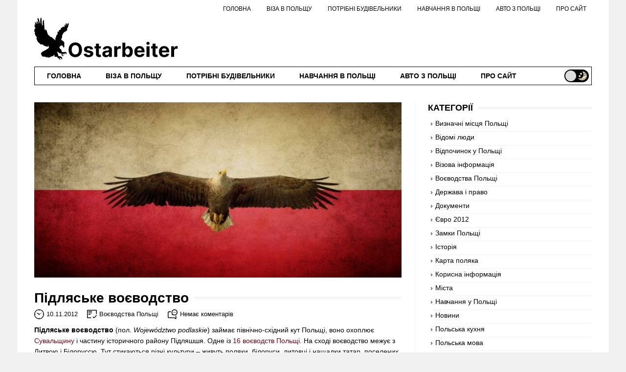

--- FILE ---
content_type: text/html; charset=UTF-8
request_url: https://ostarbeiter.vn.ua/wojewodztwo-podlaskie.html
body_size: 25788
content:
<!DOCTYPE html>
  <html lang="uk">
  <head>
    <meta charset="UTF-8" />
    <meta http-equiv="X-UA-Compatible" content="IE=edge" />
    <meta name="viewport" content="width=device-width, initial-scale=1">
    <title>Підляське воєводство &#8211; Польща для українців</title>
<meta name='robots' content='max-image-preview:large' />
<link rel='stylesheet' id='wp-block-library-css' href='https://ostarbeiter.vn.ua/wp-includes/css/dist/block-library/style.min.css?ver=6.4.1' type='text/css' media='all' />
<style id='classic-theme-styles-inline-css' type='text/css'>
/*! This file is auto-generated */
.wp-block-button__link{color:#fff;background-color:#32373c;border-radius:9999px;box-shadow:none;text-decoration:none;padding:calc(.667em + 2px) calc(1.333em + 2px);font-size:1.125em}.wp-block-file__button{background:#32373c;color:#fff;text-decoration:none}
</style>
<style id='global-styles-inline-css' type='text/css'>
body{--wp--preset--color--black: #000000;--wp--preset--color--cyan-bluish-gray: #abb8c3;--wp--preset--color--white: #ffffff;--wp--preset--color--pale-pink: #f78da7;--wp--preset--color--vivid-red: #cf2e2e;--wp--preset--color--luminous-vivid-orange: #ff6900;--wp--preset--color--luminous-vivid-amber: #fcb900;--wp--preset--color--light-green-cyan: #7bdcb5;--wp--preset--color--vivid-green-cyan: #00d084;--wp--preset--color--pale-cyan-blue: #8ed1fc;--wp--preset--color--vivid-cyan-blue: #0693e3;--wp--preset--color--vivid-purple: #9b51e0;--wp--preset--gradient--vivid-cyan-blue-to-vivid-purple: linear-gradient(135deg,rgba(6,147,227,1) 0%,rgb(155,81,224) 100%);--wp--preset--gradient--light-green-cyan-to-vivid-green-cyan: linear-gradient(135deg,rgb(122,220,180) 0%,rgb(0,208,130) 100%);--wp--preset--gradient--luminous-vivid-amber-to-luminous-vivid-orange: linear-gradient(135deg,rgba(252,185,0,1) 0%,rgba(255,105,0,1) 100%);--wp--preset--gradient--luminous-vivid-orange-to-vivid-red: linear-gradient(135deg,rgba(255,105,0,1) 0%,rgb(207,46,46) 100%);--wp--preset--gradient--very-light-gray-to-cyan-bluish-gray: linear-gradient(135deg,rgb(238,238,238) 0%,rgb(169,184,195) 100%);--wp--preset--gradient--cool-to-warm-spectrum: linear-gradient(135deg,rgb(74,234,220) 0%,rgb(151,120,209) 20%,rgb(207,42,186) 40%,rgb(238,44,130) 60%,rgb(251,105,98) 80%,rgb(254,248,76) 100%);--wp--preset--gradient--blush-light-purple: linear-gradient(135deg,rgb(255,206,236) 0%,rgb(152,150,240) 100%);--wp--preset--gradient--blush-bordeaux: linear-gradient(135deg,rgb(254,205,165) 0%,rgb(254,45,45) 50%,rgb(107,0,62) 100%);--wp--preset--gradient--luminous-dusk: linear-gradient(135deg,rgb(255,203,112) 0%,rgb(199,81,192) 50%,rgb(65,88,208) 100%);--wp--preset--gradient--pale-ocean: linear-gradient(135deg,rgb(255,245,203) 0%,rgb(182,227,212) 50%,rgb(51,167,181) 100%);--wp--preset--gradient--electric-grass: linear-gradient(135deg,rgb(202,248,128) 0%,rgb(113,206,126) 100%);--wp--preset--gradient--midnight: linear-gradient(135deg,rgb(2,3,129) 0%,rgb(40,116,252) 100%);--wp--preset--font-size--small: 13px;--wp--preset--font-size--medium: 20px;--wp--preset--font-size--large: 36px;--wp--preset--font-size--x-large: 42px;--wp--preset--spacing--20: 0.44rem;--wp--preset--spacing--30: 0.67rem;--wp--preset--spacing--40: 1rem;--wp--preset--spacing--50: 1.5rem;--wp--preset--spacing--60: 2.25rem;--wp--preset--spacing--70: 3.38rem;--wp--preset--spacing--80: 5.06rem;--wp--preset--shadow--natural: 6px 6px 9px rgba(0, 0, 0, 0.2);--wp--preset--shadow--deep: 12px 12px 50px rgba(0, 0, 0, 0.4);--wp--preset--shadow--sharp: 6px 6px 0px rgba(0, 0, 0, 0.2);--wp--preset--shadow--outlined: 6px 6px 0px -3px rgba(255, 255, 255, 1), 6px 6px rgba(0, 0, 0, 1);--wp--preset--shadow--crisp: 6px 6px 0px rgba(0, 0, 0, 1);}:where(.is-layout-flex){gap: 0.5em;}:where(.is-layout-grid){gap: 0.5em;}body .is-layout-flow > .alignleft{float: left;margin-inline-start: 0;margin-inline-end: 2em;}body .is-layout-flow > .alignright{float: right;margin-inline-start: 2em;margin-inline-end: 0;}body .is-layout-flow > .aligncenter{margin-left: auto !important;margin-right: auto !important;}body .is-layout-constrained > .alignleft{float: left;margin-inline-start: 0;margin-inline-end: 2em;}body .is-layout-constrained > .alignright{float: right;margin-inline-start: 2em;margin-inline-end: 0;}body .is-layout-constrained > .aligncenter{margin-left: auto !important;margin-right: auto !important;}body .is-layout-constrained > :where(:not(.alignleft):not(.alignright):not(.alignfull)){max-width: var(--wp--style--global--content-size);margin-left: auto !important;margin-right: auto !important;}body .is-layout-constrained > .alignwide{max-width: var(--wp--style--global--wide-size);}body .is-layout-flex{display: flex;}body .is-layout-flex{flex-wrap: wrap;align-items: center;}body .is-layout-flex > *{margin: 0;}body .is-layout-grid{display: grid;}body .is-layout-grid > *{margin: 0;}:where(.wp-block-columns.is-layout-flex){gap: 2em;}:where(.wp-block-columns.is-layout-grid){gap: 2em;}:where(.wp-block-post-template.is-layout-flex){gap: 1.25em;}:where(.wp-block-post-template.is-layout-grid){gap: 1.25em;}.has-black-color{color: var(--wp--preset--color--black) !important;}.has-cyan-bluish-gray-color{color: var(--wp--preset--color--cyan-bluish-gray) !important;}.has-white-color{color: var(--wp--preset--color--white) !important;}.has-pale-pink-color{color: var(--wp--preset--color--pale-pink) !important;}.has-vivid-red-color{color: var(--wp--preset--color--vivid-red) !important;}.has-luminous-vivid-orange-color{color: var(--wp--preset--color--luminous-vivid-orange) !important;}.has-luminous-vivid-amber-color{color: var(--wp--preset--color--luminous-vivid-amber) !important;}.has-light-green-cyan-color{color: var(--wp--preset--color--light-green-cyan) !important;}.has-vivid-green-cyan-color{color: var(--wp--preset--color--vivid-green-cyan) !important;}.has-pale-cyan-blue-color{color: var(--wp--preset--color--pale-cyan-blue) !important;}.has-vivid-cyan-blue-color{color: var(--wp--preset--color--vivid-cyan-blue) !important;}.has-vivid-purple-color{color: var(--wp--preset--color--vivid-purple) !important;}.has-black-background-color{background-color: var(--wp--preset--color--black) !important;}.has-cyan-bluish-gray-background-color{background-color: var(--wp--preset--color--cyan-bluish-gray) !important;}.has-white-background-color{background-color: var(--wp--preset--color--white) !important;}.has-pale-pink-background-color{background-color: var(--wp--preset--color--pale-pink) !important;}.has-vivid-red-background-color{background-color: var(--wp--preset--color--vivid-red) !important;}.has-luminous-vivid-orange-background-color{background-color: var(--wp--preset--color--luminous-vivid-orange) !important;}.has-luminous-vivid-amber-background-color{background-color: var(--wp--preset--color--luminous-vivid-amber) !important;}.has-light-green-cyan-background-color{background-color: var(--wp--preset--color--light-green-cyan) !important;}.has-vivid-green-cyan-background-color{background-color: var(--wp--preset--color--vivid-green-cyan) !important;}.has-pale-cyan-blue-background-color{background-color: var(--wp--preset--color--pale-cyan-blue) !important;}.has-vivid-cyan-blue-background-color{background-color: var(--wp--preset--color--vivid-cyan-blue) !important;}.has-vivid-purple-background-color{background-color: var(--wp--preset--color--vivid-purple) !important;}.has-black-border-color{border-color: var(--wp--preset--color--black) !important;}.has-cyan-bluish-gray-border-color{border-color: var(--wp--preset--color--cyan-bluish-gray) !important;}.has-white-border-color{border-color: var(--wp--preset--color--white) !important;}.has-pale-pink-border-color{border-color: var(--wp--preset--color--pale-pink) !important;}.has-vivid-red-border-color{border-color: var(--wp--preset--color--vivid-red) !important;}.has-luminous-vivid-orange-border-color{border-color: var(--wp--preset--color--luminous-vivid-orange) !important;}.has-luminous-vivid-amber-border-color{border-color: var(--wp--preset--color--luminous-vivid-amber) !important;}.has-light-green-cyan-border-color{border-color: var(--wp--preset--color--light-green-cyan) !important;}.has-vivid-green-cyan-border-color{border-color: var(--wp--preset--color--vivid-green-cyan) !important;}.has-pale-cyan-blue-border-color{border-color: var(--wp--preset--color--pale-cyan-blue) !important;}.has-vivid-cyan-blue-border-color{border-color: var(--wp--preset--color--vivid-cyan-blue) !important;}.has-vivid-purple-border-color{border-color: var(--wp--preset--color--vivid-purple) !important;}.has-vivid-cyan-blue-to-vivid-purple-gradient-background{background: var(--wp--preset--gradient--vivid-cyan-blue-to-vivid-purple) !important;}.has-light-green-cyan-to-vivid-green-cyan-gradient-background{background: var(--wp--preset--gradient--light-green-cyan-to-vivid-green-cyan) !important;}.has-luminous-vivid-amber-to-luminous-vivid-orange-gradient-background{background: var(--wp--preset--gradient--luminous-vivid-amber-to-luminous-vivid-orange) !important;}.has-luminous-vivid-orange-to-vivid-red-gradient-background{background: var(--wp--preset--gradient--luminous-vivid-orange-to-vivid-red) !important;}.has-very-light-gray-to-cyan-bluish-gray-gradient-background{background: var(--wp--preset--gradient--very-light-gray-to-cyan-bluish-gray) !important;}.has-cool-to-warm-spectrum-gradient-background{background: var(--wp--preset--gradient--cool-to-warm-spectrum) !important;}.has-blush-light-purple-gradient-background{background: var(--wp--preset--gradient--blush-light-purple) !important;}.has-blush-bordeaux-gradient-background{background: var(--wp--preset--gradient--blush-bordeaux) !important;}.has-luminous-dusk-gradient-background{background: var(--wp--preset--gradient--luminous-dusk) !important;}.has-pale-ocean-gradient-background{background: var(--wp--preset--gradient--pale-ocean) !important;}.has-electric-grass-gradient-background{background: var(--wp--preset--gradient--electric-grass) !important;}.has-midnight-gradient-background{background: var(--wp--preset--gradient--midnight) !important;}.has-small-font-size{font-size: var(--wp--preset--font-size--small) !important;}.has-medium-font-size{font-size: var(--wp--preset--font-size--medium) !important;}.has-large-font-size{font-size: var(--wp--preset--font-size--large) !important;}.has-x-large-font-size{font-size: var(--wp--preset--font-size--x-large) !important;}
.wp-block-navigation a:where(:not(.wp-element-button)){color: inherit;}
:where(.wp-block-post-template.is-layout-flex){gap: 1.25em;}:where(.wp-block-post-template.is-layout-grid){gap: 1.25em;}
:where(.wp-block-columns.is-layout-flex){gap: 2em;}:where(.wp-block-columns.is-layout-grid){gap: 2em;}
.wp-block-pullquote{font-size: 1.5em;line-height: 1.6;}
</style>
<link rel='stylesheet' id='style-css' href='https://ostarbeiter.vn.ua/wp-content/themes/wp-ostar/assets/css/style.min.css?ver=6.4.1' type='text/css' media='all' />
<script type="text/javascript" src="https://ostarbeiter.vn.ua/wp-includes/js/jquery/jquery.min.js?ver=3.7.1" id="jquery-core-js"></script>
<script type="text/javascript" src="https://ostarbeiter.vn.ua/wp-includes/js/jquery/jquery-migrate.min.js?ver=3.4.1" id="jquery-migrate-js"></script>
<link rel="https://api.w.org/" href="https://ostarbeiter.vn.ua/wp-json/" /><link rel="alternate" type="application/json" href="https://ostarbeiter.vn.ua/wp-json/wp/v2/posts/2496" /><link rel="EditURI" type="application/rsd+xml" title="RSD" href="https://ostarbeiter.vn.ua/xmlrpc.php?rsd" />
<meta name="generator" content="WordPress 6.4.1" />
<link rel="canonical" href="https://ostarbeiter.vn.ua/wojewodztwo-podlaskie.html" />
<link rel='shortlink' href='https://ostarbeiter.vn.ua/?p=2496' />
<link rel="alternate" type="application/json+oembed" href="https://ostarbeiter.vn.ua/wp-json/oembed/1.0/embed?url=https%3A%2F%2Fostarbeiter.vn.ua%2Fwojewodztwo-podlaskie.html" />
<link rel="alternate" type="text/xml+oembed" href="https://ostarbeiter.vn.ua/wp-json/oembed/1.0/embed?url=https%3A%2F%2Fostarbeiter.vn.ua%2Fwojewodztwo-podlaskie.html&#038;format=xml" />
<style type="text/css">.recentcomments a{display:inline !important;padding:0 !important;margin:0 !important;}</style>  </head>
  <body class="post-template-default single single-post postid-2496 single-format-standard">
    <div class="wrapper">
      <header class="header">
        <nav class="menu-top">
          <ul id="menu-%d0%b2%d0%b5%d1%80%d1%85" class="menu-top__list"><li id="menu-item-5521" class="menu-item menu-item-type-custom menu-item-object-custom menu-item-home menu-item-5521"><a title="Польща" href="https://ostarbeiter.vn.ua/">Головна</a></li>
<li id="menu-item-5499" class="menu-item menu-item-type-post_type menu-item-object-page menu-item-5499"><a href="https://ostarbeiter.vn.ua/vizova-pidtrimka">Віза в Польщу</a></li>
<li id="menu-item-6744" class="menu-item menu-item-type-post_type menu-item-object-page menu-item-6744"><a href="https://ostarbeiter.vn.ua/budova">Потрібні будівельники</a></li>
<li id="menu-item-5497" class="menu-item menu-item-type-post_type menu-item-object-page menu-item-5497"><a href="https://ostarbeiter.vn.ua/navchania-v-polshchi">Навчання в Польщі</a></li>
<li id="menu-item-5498" class="menu-item menu-item-type-post_type menu-item-object-page menu-item-5498"><a href="https://ostarbeiter.vn.ua/avto-polska">Авто з Польщі</a></li>
<li id="menu-item-5501" class="menu-item menu-item-type-post_type menu-item-object-page menu-item-5501"><a href="https://ostarbeiter.vn.ua/about">Про сайт</a></li>
</ul>        </nav>
        <div class="header__container">
          <div class="logo">
            <a href="/">
              <svg width="294" height="90" viewBox="0 0 366 112" xmlns="http://www.w3.org/2000/svg">
                <path
                  d="M121.577 81.8182C121.577 85.7836 120.825 89.1572 119.322 91.9389C117.83 94.7206 115.794 96.8454 113.214 98.3132C110.645 99.7692 107.757 100.497 104.549 100.497C101.317 100.497 98.4174 99.7633 95.8487 98.2955C93.2801 96.8277 91.25 94.7029 89.7585 91.9212C88.267 89.1394 87.5213 85.7718 87.5213 81.8182C87.5213 77.8527 88.267 74.4792 89.7585 71.6974C91.25 68.9157 93.2801 66.7969 95.8487 65.3409C98.4174 63.8731 101.317 63.1392 104.549 63.1392C107.757 63.1392 110.645 63.8731 113.214 65.3409C115.794 66.7969 117.83 68.9157 119.322 71.6974C120.825 74.4792 121.577 77.8527 121.577 81.8182ZM113.782 81.8182C113.782 79.2495 113.397 77.0833 112.628 75.3196C111.87 73.5559 110.799 72.2183 109.414 71.3068C108.029 70.3954 106.407 69.9396 104.549 69.9396C102.691 69.9396 101.069 70.3954 99.6839 71.3068C98.299 72.2183 97.2218 73.5559 96.4524 75.3196C95.6948 77.0833 95.3161 79.2495 95.3161 81.8182C95.3161 84.3868 95.6948 86.553 96.4524 88.3168C97.2218 90.0805 98.299 91.4181 99.6839 92.3295C101.069 93.241 102.691 93.6967 104.549 93.6967C106.407 93.6967 108.029 93.241 109.414 92.3295C110.799 91.4181 111.87 90.0805 112.628 88.3168C113.397 86.553 113.782 84.3868 113.782 81.8182ZM149.822 80.5043L142.897 80.9304C142.778 80.3385 142.524 79.8059 142.133 79.3324C141.743 78.8471 141.228 78.4624 140.589 78.1783C139.961 77.8823 139.21 77.7344 138.334 77.7344C137.162 77.7344 136.173 77.983 135.368 78.4801C134.564 78.9654 134.161 79.6165 134.161 80.4332C134.161 81.0843 134.421 81.6347 134.942 82.0845C135.463 82.5343 136.357 82.8954 137.623 83.1676L142.559 84.1619C145.211 84.7064 147.188 85.5824 148.49 86.7898C149.792 87.9972 150.443 89.5833 150.443 91.5483C150.443 93.3357 149.916 94.9041 148.863 96.2536C147.821 97.603 146.389 98.6565 144.566 99.4141C142.755 100.16 140.666 100.533 138.298 100.533C134.688 100.533 131.811 99.781 129.669 98.2777C127.538 96.7625 126.289 94.7029 125.922 92.0987L133.362 91.7081C133.587 92.8089 134.131 93.6494 134.996 94.2294C135.86 94.7976 136.966 95.0817 138.316 95.0817C139.642 95.0817 140.707 94.8272 141.512 94.3182C142.329 93.7973 142.743 93.1286 142.755 92.3118C142.743 91.6252 142.453 91.063 141.885 90.625C141.317 90.1752 140.441 89.8319 139.257 89.5952L134.534 88.6541C131.871 88.1214 129.888 87.1982 128.586 85.8842C127.296 84.5703 126.65 82.8954 126.65 80.8594C126.65 79.1075 127.124 77.5982 128.071 76.3317C129.03 75.0651 130.373 74.0885 132.101 73.402C133.841 72.7154 135.877 72.3722 138.209 72.3722C141.654 72.3722 144.365 73.1001 146.341 74.5561C148.33 76.0121 149.49 77.9948 149.822 80.5043ZM169.712 72.7273V78.4091H153.288V72.7273H169.712ZM157.017 66.1932H164.581V91.6193C164.581 92.3177 164.688 92.8622 164.901 93.2528C165.114 93.6316 165.41 93.898 165.788 94.0518C166.179 94.2057 166.629 94.2827 167.138 94.2827C167.493 94.2827 167.848 94.2531 168.203 94.1939C168.558 94.1229 168.83 94.0696 169.02 94.0341L170.21 99.6626C169.831 99.781 169.298 99.9171 168.612 100.071C167.925 100.237 167.09 100.337 166.108 100.373C164.285 100.444 162.687 100.201 161.314 99.6449C159.953 99.0885 158.893 98.2244 158.136 97.0526C157.378 95.8807 157.005 94.401 157.017 92.6136V66.1932ZM182.417 100.515C180.676 100.515 179.126 100.213 177.765 99.6094C176.403 98.9938 175.326 98.0883 174.533 96.8928C173.752 95.6854 173.361 94.1821 173.361 92.3828C173.361 90.8677 173.639 89.5952 174.196 88.5653C174.752 87.5355 175.51 86.7069 176.468 86.0795C177.427 85.4522 178.516 84.9787 179.735 84.6591C180.967 84.3395 182.257 84.1146 183.606 83.9844C185.192 83.8187 186.471 83.6648 187.441 83.5227C188.412 83.3688 189.116 83.1439 189.554 82.848C189.992 82.5521 190.211 82.1141 190.211 81.5341V81.4276C190.211 80.303 189.856 79.433 189.146 78.8175C188.448 78.2019 187.453 77.8942 186.163 77.8942C184.802 77.8942 183.719 78.196 182.914 78.7997C182.109 79.3916 181.576 80.1373 181.316 81.0369L174.32 80.4688C174.675 78.8116 175.373 77.3793 176.415 76.1719C177.457 74.9527 178.8 74.0175 180.446 73.3665C182.103 72.7036 184.02 72.3722 186.199 72.3722C187.714 72.3722 189.164 72.5497 190.549 72.9048C191.945 73.2599 193.182 73.8104 194.26 74.5561C195.349 75.3018 196.207 76.2607 196.834 77.4325C197.462 78.5926 197.775 79.9834 197.775 81.6051V100H190.602V96.218H190.389C189.951 97.0703 189.365 97.822 188.631 98.473C187.897 99.1122 187.015 99.6153 185.985 99.9822C184.956 100.337 183.766 100.515 182.417 100.515ZM184.583 95.2947C185.695 95.2947 186.678 95.0758 187.53 94.6378C188.382 94.188 189.051 93.5843 189.537 92.8267C190.022 92.0691 190.265 91.2109 190.265 90.2521V87.358C190.028 87.5118 189.702 87.6539 189.288 87.7841C188.886 87.9025 188.43 88.0149 187.921 88.1214C187.412 88.2161 186.903 88.3049 186.394 88.3878C185.885 88.4588 185.423 88.5239 185.009 88.5831C184.121 88.7133 183.346 88.9205 182.683 89.2045C182.02 89.4886 181.505 89.8733 181.138 90.3587C180.771 90.8321 180.588 91.424 180.588 92.1342C180.588 93.1641 180.961 93.9512 181.706 94.4957C182.464 95.0284 183.423 95.2947 184.583 95.2947ZM203.643 100V72.7273H210.977V77.4858H211.261C211.758 75.7931 212.592 74.5147 213.764 73.6506C214.936 72.7746 216.286 72.3366 217.812 72.3366C218.191 72.3366 218.6 72.3603 219.038 72.4077C219.476 72.455 219.86 72.5201 220.192 72.603V79.3146C219.837 79.2081 219.345 79.1134 218.718 79.0305C218.091 78.9477 217.517 78.9062 216.996 78.9062C215.883 78.9062 214.889 79.1489 214.013 79.6342C213.149 80.1077 212.462 80.7706 211.953 81.6229C211.456 82.4751 211.207 83.4576 211.207 84.5703V100H203.643ZM224.244 100V63.6364H231.808V77.3082H232.039C232.371 76.5743 232.85 75.8286 233.477 75.071C234.117 74.3016 234.945 73.6624 235.963 73.1534C236.993 72.6326 238.271 72.3722 239.798 72.3722C241.787 72.3722 243.622 72.893 245.303 73.9347C246.984 74.9645 248.327 76.5211 249.333 78.6044C250.339 80.6759 250.843 83.2741 250.843 86.3991C250.843 89.4413 250.351 92.0099 249.369 94.1051C248.398 96.1884 247.072 97.7687 245.392 98.8459C243.722 99.9112 241.852 100.444 239.781 100.444C238.313 100.444 237.064 100.201 236.034 99.7159C235.016 99.2306 234.182 98.621 233.531 97.8871C232.88 97.1413 232.383 96.3897 232.039 95.6321H231.702V100H224.244ZM231.649 86.3636C231.649 87.9853 231.874 89.3999 232.323 90.6072C232.773 91.8146 233.424 92.7557 234.276 93.4304C235.129 94.0933 236.164 94.4247 237.384 94.4247C238.615 94.4247 239.656 94.0874 240.509 93.4126C241.361 92.7261 242.006 91.7791 242.444 90.5717C242.894 89.3525 243.119 87.9498 243.119 86.3636C243.119 84.7893 242.9 83.4044 242.462 82.2088C242.024 81.0133 241.379 80.0781 240.526 79.4034C239.674 78.7287 238.627 78.3913 237.384 78.3913C236.153 78.3913 235.111 78.7169 234.259 79.3679C233.418 80.0189 232.773 80.9422 232.323 82.1378C231.874 83.3333 231.649 84.742 231.649 86.3636ZM268.319 100.533C265.513 100.533 263.098 99.9645 261.074 98.8281C259.062 97.6799 257.511 96.0582 256.422 93.9631C255.333 91.8561 254.789 89.3643 254.789 86.4879C254.789 83.6825 255.333 81.2204 256.422 79.1016C257.511 76.9827 259.044 75.3314 261.021 74.1477C263.01 72.964 265.342 72.3722 268.017 72.3722C269.816 72.3722 271.491 72.6622 273.042 73.2422C274.604 73.8104 275.965 74.6686 277.125 75.8168C278.297 76.965 279.209 78.4091 279.86 80.1491C280.511 81.8774 280.836 83.9015 280.836 86.2216V88.299H257.807V83.6115H273.716C273.716 82.5225 273.48 81.5578 273.006 80.7173C272.533 79.8769 271.876 79.2199 271.035 78.7464C270.207 78.2611 269.242 78.0185 268.141 78.0185C266.993 78.0185 265.975 78.2848 265.087 78.8175C264.211 79.3383 263.525 80.0426 263.027 80.9304C262.53 81.8063 262.276 82.7829 262.264 83.8601V88.3168C262.264 89.6662 262.512 90.8321 263.01 91.8146C263.519 92.7971 264.235 93.5547 265.158 94.0874C266.081 94.62 267.176 94.8864 268.443 94.8864C269.283 94.8864 270.053 94.768 270.751 94.5312C271.449 94.2945 272.047 93.9394 272.544 93.4659C273.042 92.9924 273.42 92.4124 273.681 91.7259L280.676 92.1875C280.321 93.8684 279.593 95.3362 278.493 96.5909C277.404 97.8338 275.995 98.8045 274.267 99.5028C272.55 100.189 270.568 100.533 268.319 100.533ZM285.772 100V72.7273H293.336V100H285.772ZM289.572 69.2116C288.448 69.2116 287.483 68.8388 286.678 68.093C285.885 67.3355 285.488 66.4299 285.488 65.3764C285.488 64.3348 285.885 63.4411 286.678 62.6953C287.483 61.9377 288.448 61.5589 289.572 61.5589C290.697 61.5589 291.655 61.9377 292.449 62.6953C293.253 63.4411 293.656 64.3348 293.656 65.3764C293.656 66.4299 293.253 67.3355 292.449 68.093C291.655 68.8388 290.697 69.2116 289.572 69.2116ZM313.902 72.7273V78.4091H297.478V72.7273H313.902ZM301.206 66.1932H308.77V91.6193C308.77 92.3177 308.877 92.8622 309.09 93.2528C309.303 93.6316 309.599 93.898 309.978 94.0518C310.368 94.2057 310.818 94.2827 311.327 94.2827C311.682 94.2827 312.037 94.2531 312.393 94.1939C312.748 94.1229 313.02 94.0696 313.209 94.0341L314.399 99.6626C314.02 99.781 313.488 99.9171 312.801 100.071C312.114 100.237 311.28 100.337 310.297 100.373C308.474 100.444 306.876 100.201 305.503 99.6449C304.142 99.0885 303.083 98.2244 302.325 97.0526C301.568 95.8807 301.195 94.401 301.206 92.6136V66.1932ZM330.965 100.533C328.16 100.533 325.745 99.9645 323.721 98.8281C321.708 97.6799 320.158 96.0582 319.069 93.9631C317.98 91.8561 317.435 89.3643 317.435 86.4879C317.435 83.6825 317.98 81.2204 319.069 79.1016C320.158 76.9827 321.691 75.3314 323.667 74.1477C325.656 72.964 327.988 72.3722 330.663 72.3722C332.462 72.3722 334.137 72.6622 335.688 73.2422C337.251 73.8104 338.612 74.6686 339.772 75.8168C340.944 76.965 341.855 78.4091 342.506 80.1491C343.157 81.8774 343.483 83.9015 343.483 86.2216V88.299H320.454V83.6115H336.363C336.363 82.5225 336.126 81.5578 335.653 80.7173C335.179 79.8769 334.522 79.2199 333.682 78.7464C332.853 78.2611 331.888 78.0185 330.787 78.0185C329.639 78.0185 328.621 78.2848 327.733 78.8175C326.858 79.3383 326.171 80.0426 325.674 80.9304C325.177 81.8063 324.922 82.7829 324.91 83.8601V88.3168C324.91 89.6662 325.159 90.8321 325.656 91.8146C326.165 92.7971 326.881 93.5547 327.805 94.0874C328.728 94.62 329.823 94.8864 331.089 94.8864C331.93 94.8864 332.699 94.768 333.398 94.5312C334.096 94.2945 334.694 93.9394 335.191 93.4659C335.688 92.9924 336.067 92.4124 336.327 91.7259L343.323 92.1875C342.968 93.8684 342.24 95.3362 341.139 96.5909C340.05 97.8338 338.641 98.8045 336.913 99.5028C335.197 100.189 333.214 100.533 330.965 100.533ZM348.419 100V72.7273H355.752V77.4858H356.036C356.533 75.7931 357.368 74.5147 358.54 73.6506C359.711 72.7746 361.061 72.3366 362.588 72.3366C362.967 72.3366 363.375 72.3603 363.813 72.4077C364.251 72.455 364.636 72.5201 364.967 72.603V79.3146C364.612 79.2081 364.121 79.1134 363.493 79.0305C362.866 78.9477 362.292 78.9062 361.771 78.9062C360.658 78.9062 359.664 79.1489 358.788 79.6342C357.924 80.1077 357.238 80.7706 356.729 81.6229C356.231 82.4751 355.983 83.4576 355.983 84.5703V100H348.419Z"
                  fill="currentColor"
                />
                <path
                  d="M17.8069 0.459777C18.3932 0.818245 18.6244 1.91032 18.7318 4.75306C18.7731 5.85348 18.8474 7.57913 18.8969 8.58785C18.9465 9.59656 18.963 10.9054 18.9382 11.5056C18.8969 12.3393 18.9217 12.9312 19.0538 14.0482C19.2768 15.9823 19.3263 16.2157 19.8466 17.9664C20.3503 19.6587 20.5733 20.2256 20.8045 20.434C20.9614 20.5757 20.9779 20.5674 21.2008 20.3506C21.3412 20.2172 21.4816 19.9505 21.5394 19.7337C21.7046 19.1001 21.7376 17.5746 21.622 15.8989C21.4899 13.9149 21.4899 13.5814 21.7046 11.714C22.1422 7.81255 22.3982 6.83718 23.1084 6.47872C23.8433 6.11191 24.2727 6.29531 24.7517 7.21233L25.0242 7.72919L24.9664 10.2468C24.9334 11.8557 24.9416 13.0979 24.9994 13.7148C25.049 14.24 25.1646 15.7072 25.2554 16.966C25.3462 18.2248 25.4784 19.617 25.5527 20.0505C25.6435 20.584 25.7013 21.7511 25.7509 23.5935C25.7839 25.1024 25.85 26.4946 25.8995 26.678C25.9491 26.8614 26.0234 27.42 26.0729 27.9285C26.172 28.9956 26.2711 29.3123 26.8326 30.3877C27.3611 31.3798 28.2943 32.947 28.3934 33.0137C28.4429 33.0471 28.4759 32.822 28.4759 32.4552C28.4842 31.7549 28.6081 30.3211 28.6824 30.1126C28.765 29.9126 29.0127 29.8625 29.2769 29.9959C29.6485 30.196 31.0028 31.6632 31.2258 32.1051C31.3331 32.3301 31.5231 32.772 31.6387 33.0971C31.7543 33.4139 31.9442 33.9057 32.0516 34.1808C32.1672 34.4559 32.3571 35.1645 32.4727 35.7648C32.737 37.0819 34.0252 40.9834 34.595 42.2005C35.0656 43.2009 35.4785 43.6761 37.031 45.0183C37.6173 45.5351 38.2862 46.1687 38.5091 46.4271C39.2523 47.3108 41.2425 48.8114 42.1921 49.1948C42.4811 49.3116 43.2161 49.52 43.8354 49.6533C45.231 49.9535 45.4209 50.0785 46.1641 51.1873C46.4696 51.6458 46.9073 52.221 47.1385 52.4544C47.6422 52.9796 49.0708 54.0217 50.0287 54.5469C50.5325 54.8303 50.9784 55.1888 51.6638 55.8474C52.696 56.8394 53.2658 57.1812 53.8025 57.1312L54.1163 57.1062L54.1081 56.6893C54.1081 56.4559 54.009 55.7973 53.8851 55.2221C53.464 53.213 53.6209 52.3044 54.6448 50.8955C54.8678 50.5954 55.1073 50.2369 55.1733 50.0952C55.322 49.8034 55.5449 48.7113 55.8092 46.9773C56.0074 45.6685 56.1725 45.0933 56.4202 44.8265C56.5111 44.7182 56.8744 44.4847 57.213 44.3013C58.4021 43.6761 58.6498 43.3593 58.7902 42.2089C58.8811 41.4753 59.0297 41.0584 59.3848 40.5249C59.6821 40.0997 59.6738 39.7163 59.3518 38.4908C59.071 37.4071 59.071 36.9652 59.3435 36.415C59.5499 36.0149 59.7234 35.8565 60.1858 35.6481C60.8464 35.3479 62.0686 35.4563 62.8035 35.8982L63.076 36.0482V35.8398C63.076 35.7231 62.9934 35.1645 62.8943 34.6143C62.6879 33.4472 62.6549 32.2051 62.82 31.8883C62.8861 31.7716 63.0017 31.6049 63.0925 31.5048C63.2329 31.3464 63.2907 31.3381 63.6541 31.4131C64.2569 31.5298 64.7523 31.4215 65.6194 30.963C66.0571 30.7295 66.569 30.5211 66.7672 30.4961C67.0232 30.4628 67.1801 30.3794 67.3288 30.2043C67.6508 29.8125 67.7334 29.379 67.7169 27.9952L67.7004 26.7364L67.9481 26.4779C68.2371 26.1862 68.7408 26.0194 69.6905 25.886C70.7145 25.7443 70.764 25.711 70.7062 25.2775C70.6071 24.5689 71.0282 24.1437 72.0109 23.9603C72.5064 23.8686 72.6055 23.877 72.9028 24.0103C73.0927 24.0937 73.3157 24.2521 73.3982 24.3605L73.5469 24.5605L73.646 24.1104C73.7781 23.4518 74.191 22.7932 74.5626 22.6515C74.8186 22.5515 74.9011 22.5598 75.3471 22.7265C75.7352 22.8766 75.9747 23.0516 76.5279 23.6018L77.2133 24.3021L77.1555 23.5352C77.0564 22.2763 77.0729 19.3919 77.1885 18.8751C77.3124 18.2915 77.5601 18.0247 77.94 18.0664C78.3529 18.1081 78.6254 18.5166 79.3438 20.2089L79.9879 21.7178L80.0292 18.5666C80.0788 14.6068 80.1613 14.1983 80.855 14.1983C81.0284 14.1983 81.2514 14.2733 81.4083 14.39C81.9615 14.8069 82.8782 16.4825 83.0598 17.4412C83.1176 17.708 83.1754 18.5583 83.2002 19.3419L83.2498 20.7591L83.7617 18.7584C84.4884 15.8739 84.6536 15.3904 84.9756 15.0736C85.1243 14.9319 85.4546 14.7068 85.7023 14.5818C86.0822 14.3817 86.2638 14.3484 86.8336 14.34C87.6842 14.34 87.8576 14.4651 87.9154 15.1487C88.0227 16.4992 86.462 22.6848 85.5041 24.6773C85.2646 25.1774 84.7031 26.1945 84.2572 26.9281C83.3901 28.3536 83.1507 28.8288 83.1424 29.0956C83.1424 29.204 83.2745 29.3457 83.5223 29.5041C84.059 29.8459 84.1911 30.1627 84.0755 30.8462C83.9434 31.6382 83.5718 32.3718 83.0351 32.9054C82.424 33.5056 81.7221 33.9891 79.6328 35.2229C76.5197 37.0736 75.6361 37.7072 74.6121 38.8826C73.5882 40.0414 72.9771 41.1001 71.8375 43.7178C70.987 45.6435 70.9209 45.9853 70.9209 48.1778C70.9209 50.1535 70.9622 49.9701 69.8226 52.6461C68.4188 55.9474 68.328 56.6226 69.1785 57.1895C69.3519 57.3062 70.0373 57.623 70.6979 57.8898C72.3082 58.54 72.6881 58.7818 73.7285 59.8155C75.1324 61.216 76.305 62.8167 76.6353 63.767C76.8417 64.3756 76.8169 64.8091 76.5279 65.9845C76.1976 67.285 76.1976 67.9769 76.4866 69.7276C76.8748 72.0368 76.85 73.1872 76.4123 74.3127C75.9003 75.6465 74.9094 76.3551 74.1992 75.9133C73.8276 75.6798 73.7285 75.4297 73.7285 74.6628C73.7285 74.0959 73.7038 73.9709 73.4973 73.6457C73.2 73.1872 72.2752 72.1618 71.2512 71.1865L70.4667 70.4279L69.5171 70.7947C68.9968 70.9947 68.0637 71.4032 67.4526 71.7117C66.4534 72.2119 66.2718 72.3286 65.6194 72.9872C65.0083 73.5957 64.8432 73.8208 64.5542 74.446C64.133 75.3547 64.0587 75.9549 64.2734 76.8386C64.3477 77.1721 64.4798 77.5806 64.5624 77.739C64.7689 78.1391 65.3964 78.731 66.6929 79.7314C67.849 80.6317 68.3445 81.0986 68.65 81.5737C68.939 82.0239 69.2446 83.0576 69.4758 84.3081C69.9795 87.0925 70.0125 87.1675 70.5741 87.3176C70.7392 87.3676 71.5237 87.4676 72.3082 87.5427C73.6294 87.6844 73.902 87.6844 75.859 87.5677C79.4016 87.3676 79.6824 87.4009 80.8633 88.1179C81.1275 88.2763 81.7303 88.5347 82.201 88.6764C82.6717 88.8265 83.0598 88.9765 83.0598 89.0015C83.0598 89.0349 82.8947 89.0849 82.6882 89.1099C82.49 89.1433 82.3001 89.2016 82.2753 89.235C82.2588 89.2766 82.3001 89.4267 82.3662 89.5768C82.6056 90.0603 82.49 90.6021 81.9037 91.7609C81.078 93.3865 80.7889 93.745 80.5082 93.4532C80.3926 93.3365 80.376 93.0948 80.3926 91.911L80.4173 90.4938H80.2274C80.1283 90.4938 79.8228 90.5521 79.5503 90.6188C79.2778 90.6855 78.5098 90.7689 77.8327 90.8022C77.1638 90.8272 76.6188 90.8522 76.6188 90.8606C76.6188 90.8689 76.6931 91.1107 76.7839 91.3941C77.106 92.4362 76.9491 92.903 75.8673 94.0368C75.3223 94.612 75.2149 94.687 75.1076 94.587C74.9837 94.4869 74.9837 94.4619 75.1076 94.2785C75.3966 93.8367 75.0333 92.8613 74.2818 92.0193C73.8276 91.5192 73.5056 91.4108 72.9606 91.5775C72.3825 91.7526 72.2009 92.011 72.0852 92.878C71.8705 94.3952 72.0522 95.5457 72.5725 95.9292C73.1175 96.3293 74.5461 96.296 75.3884 95.8708C75.6113 95.7541 75.793 95.6791 75.793 95.7041C75.793 95.8791 75.3884 96.4877 75.0828 96.7961C74.1662 97.6882 72.9853 97.9466 72.077 97.4547C71.5072 97.1379 69.8474 95.4957 69.6409 95.0372C69.451 94.6203 69.451 93.9868 69.6409 93.1364C69.8061 92.3778 69.7566 91.8359 69.4923 91.5442C69.3437 91.3858 69.1455 91.3191 68.4023 91.2024C66.6764 90.9356 64.934 90.5605 64.356 90.3354C63.3485 89.9436 62.5805 89.335 61.4327 88.0262C60.673 87.1508 60.2849 86.9091 59.616 86.9091C59.2031 86.9091 58.7242 87.0841 58.6003 87.2759C58.4764 87.4676 58.5425 88.1095 58.7489 88.7264C58.8728 89.0766 59.3187 90.127 59.7399 91.0523C60.1693 91.9693 60.5739 92.9697 60.64 93.2615C60.7721 93.845 60.929 95.6791 60.929 96.6628V97.288L62.4732 97.7298C65.2065 98.4968 65.7846 98.6052 66.8498 98.5385C68.0389 98.4634 68.3197 98.5468 68.5344 99.0303C68.617 99.2137 68.6913 99.5305 68.6913 99.7223C68.6913 100.081 68.6913 100.081 68.9886 100.081C69.4428 100.081 69.9217 100.256 70.1777 100.514C70.6566 100.989 71.4164 103.399 71.4164 104.432C71.4164 104.874 71.3916 104.958 71.1769 105.158C70.8631 105.449 70.2107 105.658 69.4097 105.725C68.8812 105.766 68.7739 105.758 68.7739 105.649C68.7739 105.583 68.8482 104.949 68.9473 104.249C69.0381 103.557 69.1042 102.973 69.0877 102.957C69.0712 102.948 68.7491 102.973 68.361 103.023C67.4774 103.124 66.8085 103.023 65.5286 102.607C64.9918 102.432 64.5624 102.307 64.5624 102.34C64.5624 102.373 64.7276 102.923 64.934 103.565C65.3799 104.958 65.6937 105.474 66.6351 106.366L67.304 107H66.9572C66.7755 107 66.3296 106.942 65.9827 106.867C64.2486 106.516 63.3155 105.808 63.109 104.707C62.9934 104.049 62.6218 103.524 62.0438 103.232C61.7548 103.082 61.6309 103.065 60.8051 103.115C59.9628 103.174 59.872 103.165 59.6821 103.007C59.3683 102.765 59.1453 101.865 58.9884 100.231L58.9389 99.6806L57.8901 99.7223C56.6349 99.7806 53.9759 99.6222 53.1419 99.4555C52.4648 99.3138 51.9776 99.0137 51.7298 98.5885C51.6142 98.3884 51.5399 97.9966 51.4573 97.2296C51.2922 95.6207 50.8463 94.0118 50.5903 94.0951C50.5325 94.1118 50.2021 94.612 49.8471 95.2122C48.7818 97.0212 47.667 98.5802 47.4275 98.5802C47.3697 98.5802 47.1468 98.4801 46.9238 98.3467C46.5357 98.13 46.4696 98.1216 45.1071 98.0966L43.7033 98.0633L43.6042 98.5051C43.4555 99.122 43.0261 99.9723 42.7454 100.172C42.5307 100.331 42.4151 100.339 41.1269 100.314L39.7478 100.289L39.0376 100.764C37.5017 101.798 36.6759 102.131 36.1722 101.923C35.9492 101.831 35.8088 101.631 35.2225 100.573C34.9913 100.156 34.4876 99.6639 34.2977 99.6639C34.2316 99.6639 34.0252 99.9057 33.8435 100.197C33.6536 100.498 33.3728 100.856 33.2159 100.998C32.836 101.331 32.0103 101.748 31.7212 101.748C31.3084 101.748 31.2423 101.648 31.2093 100.914L31.1845 100.231L30.879 100.297C30.1688 100.464 29.2191 100.297 28.8393 99.939C28.6659 99.7806 28.6328 99.6806 28.6659 99.4722C28.7154 99.122 28.5255 98.7552 28.2943 98.7469C28.2612 98.7469 28.0218 98.9303 27.7575 99.147C26.717 100.014 26.5188 100.039 25.7426 99.4138C25.4619 99.1887 25.1976 98.997 25.1481 98.997C25.1068 98.997 24.8673 99.0553 24.6113 99.1304C24.0415 99.2971 23.3974 99.2554 22.2413 98.9553C20.0695 98.3968 19.6897 98.13 19.2107 96.7878C18.7731 95.579 18.7153 95.2956 18.74 94.5453L18.7731 93.87L18.3106 93.7783C17.6995 93.6533 17.427 93.5116 17.138 93.1448C16.9481 92.903 16.882 92.7196 16.849 92.3861C16.7994 91.8026 16.9811 91.4024 17.6335 90.5771C17.906 90.2353 18.3106 89.5934 18.5253 89.1599C19.285 87.6677 20.02 87.1342 24.7187 84.6749C28.1952 82.8576 28.6328 82.6325 29.3843 82.299C29.8963 82.0739 30.3009 81.8072 30.8707 81.3153C31.8038 80.515 32.035 80.3733 33.3398 79.7814C34.5867 79.2228 35.14 78.8227 36.2052 77.7223C37.0805 76.8303 37.2292 76.5635 37.2292 75.8966C37.2292 75.1797 36.5355 72.4286 36.23 71.9284C35.9327 71.4449 35.7676 71.5366 34.6528 72.8621C33.9921 73.6541 33.5214 74.0459 32.9186 74.321C32.1176 74.6878 31.7378 74.4294 31.3414 73.2456C31.1927 72.8121 31.0111 72.4203 30.9368 72.3703C30.8294 72.3036 30.6064 72.3452 30.0036 72.562C28.6411 73.0455 27.8896 73.0038 27.229 72.4286C27.0721 72.2869 26.7253 72.0618 26.4528 71.9201C25.9573 71.67 25.7344 71.4699 25.4784 71.0614C25.3545 70.853 25.3297 70.8447 24.9499 70.9197C24.0167 71.0948 23.4717 70.7947 23.2405 69.9694C23.0258 69.2441 22.5056 68.8523 21.0687 68.3437C20.4411 68.1187 20.3833 68.1103 18.484 68.1103C16.6426 68.1103 16.5187 68.102 16.1388 67.9186C15.4865 67.6185 14.8836 67.0349 14.2891 66.1179C13.7358 65.2843 13.7276 65.2759 12.9678 64.8591C12.5384 64.6257 11.9934 64.2589 11.7374 64.0338C11.1264 63.4836 8.69032 60.7826 8.40955 60.3324C8.27743 60.1406 8.09576 59.6655 7.99666 59.2903C7.74067 58.3233 7.1874 56.7977 6.59284 55.4389C5.88267 53.8216 5.68449 53.1713 5.68449 52.4961C5.68449 51.8208 5.8579 51.479 6.32859 51.2373C6.69193 51.0539 6.87361 50.7121 6.85709 50.2536C6.84057 49.8618 6.66716 49.6117 6.19647 49.2865C5.15599 48.5779 4.23938 47.3191 3.12458 45.0433C2.22448 43.2259 2.10061 42.8925 1.83636 41.617C1.72075 41.0584 1.49779 40.2831 1.3409 39.8997C1.184 39.5079 1.06013 39.1327 1.06013 39.0577C1.06013 38.8243 1.30787 38.5658 1.63818 38.4658C1.81159 38.4074 2.09235 38.2574 2.25751 38.1157C2.53002 37.8906 2.55479 37.8406 2.53002 37.4904C2.50524 37.0653 2.56305 37.1153 1.51431 36.6234C0.837173 36.2983 0.316933 35.8315 0.316933 35.548C0.316933 35.4396 0.242613 35.1812 0.151777 34.9811C-0.0794402 34.4726 -0.0546669 34.2225 0.283902 33.4472C0.655502 32.5969 0.729822 31.8466 0.531635 30.7962C0.36648 29.9126 0.36648 29.6958 0.523377 29.3874C0.696791 29.0539 1.04362 28.8872 1.59689 28.8872C2.07584 28.8872 2.38138 28.7871 2.38138 28.6204C2.38138 28.5704 2.24925 28.3703 2.10061 28.1786C1.65469 27.6367 1.50605 27.2699 1.62166 27.0115C1.75379 26.728 2.02629 26.6363 2.7282 26.6363H3.3145L3.26496 26.3445C3.18238 25.8194 2.64563 24.9774 2.13364 24.5772C1.5556 24.127 1.20051 23.6435 0.837173 22.8099C0.416026 21.8262 0.498604 21.301 1.05187 21.426C1.25832 21.4677 1.32438 21.4427 1.43999 21.251C1.65469 20.9342 1.6134 20.6341 1.22529 19.5086C1.04362 18.9584 0.861946 18.2748 0.837173 17.9997C0.795884 17.5246 0.804142 17.4745 0.985813 17.3578C1.10142 17.2911 1.48128 17.2161 1.89417 17.1911C2.91813 17.1244 3.62004 16.7743 3.62004 16.3408C3.62004 16.2324 3.38882 15.8989 3.07503 15.5405C2.34009 14.6985 1.5556 13.5064 1.5556 13.2313C1.5556 12.9728 1.82811 12.3309 2.02629 12.1142C2.25751 11.8557 2.62911 11.9308 3.38057 12.3893C3.76042 12.6227 4.32195 12.9395 4.61923 13.0895C5.38721 13.4897 5.6432 13.7231 5.76706 14.1816C5.87441 14.5651 6.37814 15.4154 6.60936 15.6072C6.73322 15.7155 7.83976 15.9073 7.90583 15.8322C7.9306 15.8072 7.72416 15.3487 7.44339 14.8152C7.16263 14.2817 6.70845 13.298 6.41943 12.631C5.76706 11.1055 5.75055 10.8304 6.22124 9.99671C6.53504 9.4465 6.56807 9.42149 6.88186 9.39648C7.65809 9.34646 8.02969 9.83832 9.39223 12.7394C10.1107 14.2817 10.6887 14.9653 11.2585 14.9653C11.4402 14.9653 11.4484 14.9402 11.3823 14.7735C11.3411 14.6735 11.1924 14.1816 11.0438 13.6814C10.9034 13.1729 10.6474 12.406 10.474 11.9725C10.3088 11.5306 10.0446 10.7053 9.90421 10.1301C9.75557 9.55488 9.49132 8.62119 9.30965 8.06265C9.12798 7.49577 8.8307 6.2703 8.64903 5.35329C8.37652 3.98611 8.31872 3.55261 8.35175 3.03575C8.40129 2.23545 8.64903 1.63522 9.1032 1.24341C9.51609 0.884937 9.7886 0.90161 10.2097 1.31843C10.5813 1.6769 11.4154 3.36087 11.6301 4.17785C11.7292 4.53632 12.0017 5.45333 12.2494 6.21195C12.5302 7.09562 12.7531 7.97928 12.8687 8.67121C13.1165 10.2718 13.3642 11.0888 14.223 13.2813C14.6442 14.365 15.0571 15.4404 15.1314 15.6739C15.2635 16.0823 15.5773 16.6826 15.6268 16.6242C15.6764 16.5659 15.4452 14.2567 15.3543 13.8815C15.1974 13.2479 15.1562 10.697 15.2552 8.50448C15.3213 6.99558 15.4287 5.85348 15.6434 4.37792C16.0315 1.61855 16.2297 0.834918 16.6178 0.434767C16.8242 0.234692 17.4601 0.243028 17.8069 0.459777Z"
                  fill="currentColor"
                />
              </svg>
            </a>
          </div>
          <div class="header__banner">
                      </div>

          <nav class="mobile-togle">
            <label class="mobile-togle__menu" for="mobile-menu__input"
              >&#9776;<span>Меню</span></label
            >
            <label class="mobile-togle__sidebar" for="sidebar__checkbox"
              >&#9783;<span>Панель</span></label
            >
          </nav>
        </div>

        <nav class="menu">
          <div class="menu-main">
            <ul id="menu-%d0%b2%d0%b5%d1%80%d1%85-1" class="menu-main__list"><li class="menu-item menu-item-type-custom menu-item-object-custom menu-item-home menu-item-5521"><a title="Польща" href="https://ostarbeiter.vn.ua/">Головна</a></li>
<li class="menu-item menu-item-type-post_type menu-item-object-page menu-item-5499"><a href="https://ostarbeiter.vn.ua/vizova-pidtrimka">Віза в Польщу</a></li>
<li class="menu-item menu-item-type-post_type menu-item-object-page menu-item-6744"><a href="https://ostarbeiter.vn.ua/budova">Потрібні будівельники</a></li>
<li class="menu-item menu-item-type-post_type menu-item-object-page menu-item-5497"><a href="https://ostarbeiter.vn.ua/navchania-v-polshchi">Навчання в Польщі</a></li>
<li class="menu-item menu-item-type-post_type menu-item-object-page menu-item-5498"><a href="https://ostarbeiter.vn.ua/avto-polska">Авто з Польщі</a></li>
<li class="menu-item menu-item-type-post_type menu-item-object-page menu-item-5501"><a href="https://ostarbeiter.vn.ua/about">Про сайт</a></li>
</ul>          </div>

          <div class="header__togle togle">
            <input type="checkbox" class="togle__checkbox" id="scheme-checkbox" />
            <label for="scheme-checkbox" class="togle__label">
              <span class="togle__ball"></span>
            </label>
          </div>
        </nav>
        <label class="body-shadow body-shadow--menu" for="mobile-menu__input"></label>
        <label class="body-shadow body-shadow--sidebar" for="sidebar__checkbox"></label>
        <nav class="mobile-menu">
          <div class="mobile-menu__icon">
            <input class="mobile-menu__input mobile-open" type="checkbox" id="mobile-menu__input" />
          </div>
          <div class="mobile-menu__list">
            <div class="mobile-close">
              <label for="mobile-menu__input"> &#10006; Закрити</label>
            </div>
            <ul id="menu-%d0%bd%d0%b8%d0%b7" class=""><li id="menu-item-5522" class="menu-item menu-item-type-custom menu-item-object-custom menu-item-has-children menu-item-5522"><a title="які бувають візи до польщі" href="#">Типи віз</a>
<div class="menu-item-has-children__btn"><input class="menu-item-has-children__input" type="checkbox" aria-label="Submenu toggle" /></div><ul class="sub-menu">
	<li id="menu-item-5523" class="menu-item menu-item-type-custom menu-item-object-custom menu-item-5523"><a href="https://ostarbeiter.vn.ua/turystychna-viza.html">Туристична віза</a></li>
	<li id="menu-item-5524" class="menu-item menu-item-type-custom menu-item-object-custom menu-item-5524"><a href="https://ostarbeiter.vn.ua/biznes-viza.html">Бізнес віза</a></li>
	<li id="menu-item-5526" class="menu-item menu-item-type-custom menu-item-object-custom menu-item-5526"><a href="https://ostarbeiter.vn.ua/robocha-viza.html">Робоча віза</a></li>
	<li id="menu-item-5527" class="menu-item menu-item-type-custom menu-item-object-custom menu-item-5527"><a href="https://ostarbeiter.vn.ua/gostova-viza.html">Гостьова віза</a></li>
	<li id="menu-item-5528" class="menu-item menu-item-type-custom menu-item-object-custom menu-item-5528"><a href="https://ostarbeiter.vn.ua/studentska-viza.html">Студентська віза</a></li>
	<li id="menu-item-5529" class="menu-item menu-item-type-custom menu-item-object-custom menu-item-5529"><a href="https://ostarbeiter.vn.ua/viza-dlia-ditei.html">Віза для дітей</a></li>
	<li id="menu-item-5530" class="menu-item menu-item-type-custom menu-item-object-custom menu-item-5530"><a href="https://ostarbeiter.vn.ua/visa-gretsia.html">Віза в Грецію</a></li>
</ul>
</li>
<li id="menu-item-5536" class="menu-item menu-item-type-custom menu-item-object-custom menu-item-has-children menu-item-5536"><a href="#">Консульські установи</a>
<div class="menu-item-has-children__btn"><input class="menu-item-has-children__input" type="checkbox" aria-label="Submenu toggle" /></div><ul class="sub-menu">
	<li id="menu-item-5537" class="menu-item menu-item-type-custom menu-item-object-custom menu-item-5537"><a href="https://ostarbeiter.vn.ua/posolstvo-polska-v-ukr.html">Контакти консульств Польщі</a></li>
	<li id="menu-item-5538" class="menu-item menu-item-type-custom menu-item-object-custom menu-item-5538"><a href="https://ostarbeiter.vn.ua/vizovi-centry.html">Візові центри Польщі</a></li>
	<li id="menu-item-5539" class="menu-item menu-item-type-custom menu-item-object-custom menu-item-5539"><a href="https://ostarbeiter.vn.ua/vc-winnica.html">Візовий центр у Вінниці</a></li>
	<li id="menu-item-6306" class="menu-item menu-item-type-custom menu-item-object-custom menu-item-6306"><a href="https://ostarbeiter.vn.ua/reestratsia.html">Як зареєструватись на візу</a></li>
</ul>
</li>
<li id="menu-item-5531" class="menu-item menu-item-type-custom menu-item-object-custom menu-item-has-children menu-item-5531"><a href="#">Проблеми</a>
<div class="menu-item-has-children__btn"><input class="menu-item-has-children__input" type="checkbox" aria-label="Submenu toggle" /></div><ul class="sub-menu">
	<li id="menu-item-5532" class="menu-item menu-item-type-custom menu-item-object-custom menu-item-5532"><a href="https://ostarbeiter.vn.ua/schengen-information-system.html">База SIS</a></li>
	<li id="menu-item-6886" class="menu-item menu-item-type-custom menu-item-object-custom menu-item-6886"><a href="https://ostarbeiter.vn.ua/korydor-vizy.html">Коридор візи</a></li>
	<li id="menu-item-5533" class="menu-item menu-item-type-custom menu-item-object-custom menu-item-5533"><a href="https://ostarbeiter.vn.ua/vidmova-u-vydani-vizy.html">Відмова у візі</a></li>
	<li id="menu-item-5534" class="menu-item menu-item-type-custom menu-item-object-custom menu-item-5534"><a href="https://ostarbeiter.vn.ua/porushenia-vizovogo-rezhymu.html">Порушення візового режиму</a></li>
	<li id="menu-item-5535" class="menu-item menu-item-type-custom menu-item-object-custom menu-item-5535"><a href="https://ostarbeiter.vn.ua/deportatio.html">Депортація з Польщі</a></li>
</ul>
</li>
<li id="menu-item-5540" class="menu-item menu-item-type-custom menu-item-object-custom menu-item-has-children menu-item-5540"><a href="https://ostarbeiter.vn.ua/category/praca">Про роботу</a>
<div class="menu-item-has-children__btn"><input class="menu-item-has-children__input" type="checkbox" aria-label="Submenu toggle" /></div><ul class="sub-menu">
	<li id="menu-item-5542" class="menu-item menu-item-type-custom menu-item-object-custom menu-item-5542"><a href="https://ostarbeiter.vn.ua/rob-pol.html">Робота з посередниками і без</a></li>
	<li id="menu-item-5543" class="menu-item menu-item-type-custom menu-item-object-custom menu-item-5543"><a href="https://ostarbeiter.vn.ua/legalna-nelegalna-robota-pol.html">Легальна і нелегальна робота</a></li>
	<li id="menu-item-5544" class="menu-item menu-item-type-custom menu-item-object-custom menu-item-5544"><a href="https://ostarbeiter.vn.ua/sezonna-robota.html">Сезонна робота</a></li>
	<li id="menu-item-5545" class="menu-item menu-item-type-custom menu-item-object-custom menu-item-5545"><a href="https://ostarbeiter.vn.ua/robota-v-es-z-pol-vizoiu.html">Робота в Європі з польською візою</a></li>
	<li id="menu-item-5546" class="menu-item menu-item-type-custom menu-item-object-custom menu-item-5546"><a href="https://ostarbeiter.vn.ua/praca-abo-navchania.html">Робота або навчання</a></li>
</ul>
</li>
<li id="menu-item-5541" class="menu-item menu-item-type-custom menu-item-object-custom menu-item-has-children menu-item-5541"><a href="#">Поради</a>
<div class="menu-item-has-children__btn"><input class="menu-item-has-children__input" type="checkbox" aria-label="Submenu toggle" /></div><ul class="sub-menu">
	<li id="menu-item-5547" class="menu-item menu-item-type-custom menu-item-object-custom menu-item-5547"><a href="https://ostarbeiter.vn.ua/wiza-d-v-shengen.html">З польською візою у Шенген</a></li>
	<li id="menu-item-5548" class="menu-item menu-item-type-custom menu-item-object-custom menu-item-5548"><a href="https://ostarbeiter.vn.ua/samostiyno-vidkryty-vizu.html">Як самому відкрити візу</a></li>
	<li id="menu-item-5549" class="menu-item menu-item-type-custom menu-item-object-custom menu-item-5549"><a href="https://ostarbeiter.vn.ua/povedinka-u-konsulstvi.html">Поведінка у консульстві</a></li>
	<li id="menu-item-5550" class="menu-item menu-item-type-custom menu-item-object-custom menu-item-5550"><a href="https://ostarbeiter.vn.ua/bronuvania-hotelu.html">Як забронювати готель</a></li>
	<li id="menu-item-5553" class="menu-item menu-item-type-custom menu-item-object-custom menu-item-5553"><a href="https://ostarbeiter.vn.ua/pravylo-pershogo-vizdu.html">Перший в&#8217;їзд</a></li>
	<li id="menu-item-5551" class="menu-item menu-item-type-custom menu-item-object-custom menu-item-5551"><a href="https://ostarbeiter.vn.ua/vkraly-pasport.html">Якщо вкрали паспорт у Польщі</a></li>
	<li id="menu-item-5552" class="menu-item menu-item-type-custom menu-item-object-custom menu-item-5552"><a href="https://ostarbeiter.vn.ua/ekstrennyi-vypadok-pol.html">У екстренних випадках</a></li>
</ul>
</li>
<li id="menu-item-5508" class="menu-item menu-item-type-taxonomy menu-item-object-category menu-item-has-children menu-item-5508"><a href="https://ostarbeiter.vn.ua/category/news">Новини</a>
<div class="menu-item-has-children__btn"><input class="menu-item-has-children__input" type="checkbox" aria-label="Submenu toggle" /></div><ul class="sub-menu">
	<li id="menu-item-6887" class="menu-item menu-item-type-custom menu-item-object-custom menu-item-6887"><a href="https://ostarbeiter.vn.ua/nove-pravylo-vizdu-18-10-2013.html">Як їздити з шенген візою</a></li>
</ul>
</li>
<li id="menu-item-5554" class="menu-item menu-item-type-post_type menu-item-object-page menu-item-5554"><a title="Замовити візу" href="https://ostarbeiter.vn.ua/vizova-pidtrimka">Контакти</a></li>
</ul>          </div>
        </nav>
      </header>
 

    <div class="main-content">
        <main class="content">
            <section class="banner">
    <img src="https://ostarbeiter.vn.ua/img/2015/02/flag-orel.jpg" alt="Польща для українців" />
</section>                                    <article class="post">
  <h1 class="title"><span>Підляське воєводство</span></h1>
      <div class="post__meta">
      <span class="post__date">10.11.2012</span>
      <span class="post__categories"><a href="https://ostarbeiter.vn.ua/category/wojewodztwa" rel="category tag">Воєводства Польщі</a></span>
              <span class="post__comments"><a href="https://ostarbeiter.vn.ua/wojewodztwo-podlaskie.html#respond">Немає коментарів</a></span>
       
    </div>
   
  <div class="post__text">
    <p><strong>Підляське воєводство</strong> (пол. <em>Województwo podlaskie</em>) займає північно-східний кут Польщі, воно охоплює <a href="https://ostarbeiter.vn.ua/suwalszczyzna.html">Сувальщину</a> і частину історичного району Підляшшя. Одне із <a title="16 воєводств Польщі" href="https://ostarbeiter.vn.ua/wojewodztwa-polska.html">16 воєводств Польщі</a>. На сході воєводство межує з Литвою і Білоруссю. Тут стикаються різні культури &#8211; живуть поляки, білоруси, литовці і нащадки татар, поселених в декількох селах ще за часів короля Яна III Собеського.</p>
<p>Сусідами є католики, православні (також старообрядці) і мусульмани. Території цього воєводства в різних століттях перетиналися різними кордонами (між Польщею і Великим Князівством Литовським, між землями, захопленими Прусією і Росією). Більшість цих земель було повернуто Польщі після 1918 року.<br />
<span id="more-2496"></span></p>
<div id="attachment_1197" style="width: 310px" class="wp-caption aligncenter"><a href="https://ostarbeiter.vn.ua/img/2011/09/wojewodztwa-polska-map2.jpg"><img fetchpriority="high" decoding="async" aria-describedby="caption-attachment-1197" class="size-medium wp-image-1197" title="Карта воєводств Польщі" src="https://ostarbeiter.vn.ua/img/2011/09/wojewodztwa-polska-map2-300x282.jpg" alt="Карта воєводств Польщі" width="300" height="282" srcset="https://ostarbeiter.vn.ua/img/2011/09/wojewodztwa-polska-map2-300x282.jpg 300w, https://ostarbeiter.vn.ua/img/2011/09/wojewodztwa-polska-map2.jpg 700w" sizes="(max-width: 300px) 100vw, 300px" /></a><p id="caption-attachment-1197" class="wp-caption-text">Карта воєводств Польщі</p></div>
<p>Великих міських агломерацій тут немає. Найбільше місто і в той же час столиця воєводства <a href="https://ostarbeiter.vn.ua/bialystok-2.html">Білосток</a> &#8211; нараховує 280 тис. жителів. Під час Другої світової війни він був сильно зруйнований. Деякі будови після війни були реконструйовані, в тому числі ратуша, в якій нині розміщується окружний музей. Найціннішою будівлею міста є бароковий палац Браницьких разом з оточуючим його парком, зараз тут медичний інститут. Інші найважливіші міста це Ломжа, Сувалки, Аугустув, Високі-Віжайни, Граєво.</p>

		<style type="text/css">
			#gallery-1 {
				margin: auto;
			}
			#gallery-1 .gallery-item {
				float: left;
				margin-top: 10px;
				text-align: center;
				width: 33%;
			}
			#gallery-1 img {
				border: 2px solid #cfcfcf;
			}
			#gallery-1 .gallery-caption {
				margin-left: 0;
			}
			/* see gallery_shortcode() in wp-includes/media.php */
		</style>
		<div id='gallery-1' class='gallery galleryid-2496 gallery-columns-3 gallery-size-thumbnail'><dl class='gallery-item'>
			<dt class='gallery-icon portrait'>
				<a href='https://ostarbeiter.vn.ua/img/2015/03/bialystok.jpg'><img decoding="async" width="150" height="150" src="https://ostarbeiter.vn.ua/img/2015/03/bialystok-150x150.jpg" class="attachment-thumbnail size-thumbnail" alt="Білосток" aria-describedby="gallery-1-5695" /></a>
			</dt>
				<dd class='wp-caption-text gallery-caption' id='gallery-1-5695'>
				Білосток
				</dd></dl><dl class='gallery-item'>
			<dt class='gallery-icon landscape'>
				<a href='https://ostarbeiter.vn.ua/img/2012/04/bialystok-fontan-park-planty.jpg'><img decoding="async" width="150" height="150" src="https://ostarbeiter.vn.ua/img/2012/04/bialystok-fontan-park-planty-150x150.jpg" class="attachment-thumbnail size-thumbnail" alt="Фонтан у парку Планти. Білосток" aria-describedby="gallery-1-1777" /></a>
			</dt>
				<dd class='wp-caption-text gallery-caption' id='gallery-1-1777'>
				Фонтан у парку Планти. Білосток
				</dd></dl><dl class='gallery-item'>
			<dt class='gallery-icon landscape'>
				<a href='https://ostarbeiter.vn.ua/img/2012/04/bialystok-palac-branickich-park.jpg'><img loading="lazy" decoding="async" width="150" height="150" src="https://ostarbeiter.vn.ua/img/2012/04/bialystok-palac-branickich-park-150x150.jpg" class="attachment-thumbnail size-thumbnail" alt="Парк біля палацу Любомирських. Білосток" aria-describedby="gallery-1-1776" /></a>
			</dt>
				<dd class='wp-caption-text gallery-caption' id='gallery-1-1776'>
				Парк біля палацу Любомирських. Білосток
				</dd></dl><br style="clear: both" /><dl class='gallery-item'>
			<dt class='gallery-icon landscape'>
				<a href='https://ostarbeiter.vn.ua/img/2012/04/bialystok-palac-lubomyrskyh.jpg'><img loading="lazy" decoding="async" width="150" height="150" src="https://ostarbeiter.vn.ua/img/2012/04/bialystok-palac-lubomyrskyh-150x150.jpg" class="attachment-thumbnail size-thumbnail" alt="Палац Любомирських. Білосток" aria-describedby="gallery-1-1771" /></a>
			</dt>
				<dd class='wp-caption-text gallery-caption' id='gallery-1-1771'>
				Палац Любомирських. Білосток
				</dd></dl><dl class='gallery-item'>
			<dt class='gallery-icon landscape'>
				<a href='https://ostarbeiter.vn.ua/img/2012/04/bialystok-palac-branickich.jpg'><img loading="lazy" decoding="async" width="150" height="150" src="https://ostarbeiter.vn.ua/img/2012/04/bialystok-palac-branickich-150x150.jpg" class="attachment-thumbnail size-thumbnail" alt="Палац Браницьких. Білосток" aria-describedby="gallery-1-1770" /></a>
			</dt>
				<dd class='wp-caption-text gallery-caption' id='gallery-1-1770'>
				Палац Браницьких. Білосток
				</dd></dl><dl class='gallery-item'>
			<dt class='gallery-icon landscape'>
				<a href='https://ostarbeiter.vn.ua/img/2012/04/bialystok.jpg'><img loading="lazy" decoding="async" width="150" height="150" src="https://ostarbeiter.vn.ua/img/2012/04/bialystok-150x150.jpg" class="attachment-thumbnail size-thumbnail" alt="Головна площа міста. Білосток" aria-describedby="gallery-1-1769" /></a>
			</dt>
				<dd class='wp-caption-text gallery-caption' id='gallery-1-1769'>
				Головна площа міста. Білосток
				</dd></dl><br style="clear: both" />
		</div>

<div id="attachment_2498" style="width: 214px" class="wp-caption aligncenter"><a href="https://ostarbeiter.vn.ua/img/2012/11/wojewodztwo-podlaskie-map.jpg"><img loading="lazy" decoding="async" aria-describedby="caption-attachment-2498" class="size-medium wp-image-2498" title="Карта Підляського воєводства" src="https://ostarbeiter.vn.ua/img/2012/11/wojewodztwo-podlaskie-map-204x300.jpg" alt="Карта Підляського воєводства" width="204" height="300" srcset="https://ostarbeiter.vn.ua/img/2012/11/wojewodztwo-podlaskie-map-204x300.jpg 204w, https://ostarbeiter.vn.ua/img/2012/11/wojewodztwo-podlaskie-map-698x1024.jpg 698w, https://ostarbeiter.vn.ua/img/2012/11/wojewodztwo-podlaskie-map.jpg 974w" sizes="(max-width: 204px) 100vw, 204px" /></a><p id="caption-attachment-2498" class="wp-caption-text">Карта Підляського воєводства</p></div>
<p style="text-align: center;"><em>Завантажити <a title="карту Підляського воєводства" href="https://ostarbeiter.vn.ua/img/2012/11/wojewodztwo-podlaskie-map.jpg">карту Підляського воєводства</a></em></p>
<p>Підляське воєводство &#8211; район в незначній мірі індустріалізований, зате він багатий незіпсованою природою, дикими лісами і неврегульованими річками (у їх числі особливо відома Бєбжа). По відношенню чистоти повітря воєводство знаходиться на другому місці в Польщі, за Мазурами. Значну частину території займають ліси. Найбільші лісові комплекси це пущі: Біловезька, Аугустовська, Книшінська і Червонія-Бур (Червоний бор).</p>
<p>Правом охорони охоплено 40% території воєводства, утворені чотири національні парки: Біловезький, Наревський, Бебжінський і Вігрінський; є кілька ландшафтних парків, зокрема, Сувалькський, Ломжинський, Прибузький і Книшінська пуща, а також понад вісімдесят заповідників природи.</p>
<p>Тут мешкає багато видів тварин, зокрема, бобри, вовки, рисі і найбільша гордість регіону &#8211; зубри. На території воєводства знаходиться більше 300 озер, а в їх числі найглибше в Польщі &#8211; Ханьча. Непогано розвинене пасажирське судноплавство, гарні умови для водного туризму, особливо байдаркового.</p>
<p>Історичним об&#8217;єктом гідробудівництва є все ще діючий Аугустовський канал, побудований в першій половині XIX століття, який з&#8217;єднує басейни <a title="Вісла" href="https://ostarbeiter.vn.ua/wisla.html">Вісли</a> і Німану. Його протяжність 102 кілометри, на ньому 18 кам&#8217;яних шлюзів, а користуватися ним можуть судна вантажопідйомністю до 100 тонн.</p>
<p>Городян звуть відпочити будинки відпочинку в Аугустуве, на озері Вігри, в районі Сувалок і на берегах штучного водосховища Семянувці. Район багатий видатними зразками сакральної та світської архітектури. Найцікавіші з них це двір Лютославського в Дроздові, костел і монастир в Вігру, костели в Сейнах, Дрогичині і Семятичі.</p>
<p>У Підляшші знаходиться багато архітектурних пам&#8217;яток та важливих місць православ&#8217;я &#8211; численні церкви, зокрема, у Біловежі, Мельнику, Сокулках, Білостоці, Більську-Підляському, Гайнувці, і свята гора Грабарка з покаяними хрестами, принесеними віруючими. У старообрядців є свої храми &#8211; молитовні в селах Бодзілки і Габов-Гронд. Мусульмани моляться в мечетях в Крушінянах і Богоніках; в Крушінянах є і мізяр &#8211; мусульманське кладовище. Варто згадати про музеї іудаїзму в Тикоціні, про природознавчі музеї у Біловежі і Дроздові, про етнографічні парки в Цехановці, Новогруді і Юровцях.</p>
<h3 style="text-align: center;">Характеристика Підляського воєводства</h3>
<p>Підляське воєводство розташоване на крайньому північному сході Польщі і межує з двома країнами: на сході &#8211; з Білоруссю (довжина кордону &#8211; 260 км) і на півночі &#8211; з Литвою (104 км). На північному заході воно межує з Вармінсько-Мазурським воєводством, а на заході і південному заході &#8211; з Мазовецьким воєводством.</p>
<div id="attachment_1769" style="width: 310px" class="wp-caption aligncenter"><a href="https://ostarbeiter.vn.ua/img/2012/04/bialystok.jpg"><img loading="lazy" decoding="async" aria-describedby="caption-attachment-1769" class="size-medium wp-image-1769" title="Головна площа міста. Білосток" src="https://ostarbeiter.vn.ua/img/2012/04/bialystok-300x199.jpg" alt="Головна площа міста. Білосток" width="300" height="199" srcset="https://ostarbeiter.vn.ua/img/2012/04/bialystok-300x199.jpg 300w, https://ostarbeiter.vn.ua/img/2012/04/bialystok.jpg 753w" sizes="(max-width: 300px) 100vw, 300px" /></a><p id="caption-attachment-1769" class="wp-caption-text">Головна площа міста. Білосток</p></div>
<p>У Підляському воєводстві налічується 17 повітів, в т.ч. 3 міських: Білосток, Сувалки, Ломжа, і 118 гмін. Столиця Підляського воєводства &#8211; <a title="Білосток" href="https://ostarbeiter.vn.ua/bialystok.html">Білосток</a> (з населенням майже 300 тис. осіб). Інші найбільші міста: Сувалки (бл. 70 тис. чол.) І Ломжа (бл. 64 тис. чол.)</p>
<p>У сфері промисловості воєводства переважають такі галузі: харчова, легка, деревообробна, будівельна та машинобудівна промисловості. Тут діють великі заводи з переробки молока, м&#8217;яса, свійської птиці, зернові та молочні заводи, які застосовують новітні технології виробництва, що належать до найбільших і модернізованих в країні.</p>
<p>Економічна позиція воєводства у великій мірі заснована на сільському господарстві, яке майже повністю належить до приватного сектора. Сільськогосподарські продукти з Підляшшя відрізняються насамперед тим, що вони походять з самих екологічно чистих місць в Польщі. Завдяки цьому вони користуються великим попитом на вимогливих ринках країн Європейського Союзу. Щоб зберегти таку якість продуктів, всі програми економічного розвитку регіону повинні враховувати необхідність збереження чистоти навколишнього середовища.</p>
<p>Підляське воєводство &#8211; це дуже вигідний регіон для інвестицій. Більше десяти вищих навчальних закладів на його території забезпечують наявність добре кваліфікованих молодих фахівців, а прикордонне положення дає можливість ефективної співпраці з сусідніми країнами. Підляське воєводство також лідер по використанню фінансових коштів виділених Європейським Союзом, які витрачаються передусім на розвиток інфраструктури та підвищення професійних кваліфікацій.</p>
<p>Білосток &#8211; столиця воєводства, є найбільшим індустріальним і науково-культурним центром регіону. Тут діють багато установ культури: театри, філармонія, музеї, а також навчальні заклади: університет, медична академія, політехнічний інститут і вищі школи економіки. Місто є визначним центром лялькового мистецтва в Польщі. Крім відомого Білостокського лялькового театру тут працює вищий навчальний заклад, в якому навчаються майбутні актори і режисери театру ляльок.</p>
<p>Багато століть в Підляському воєводстві, поряд з поляками, живуть білоруси, татари, росіяни та євреї, а їх спільне існування відбивається в культурному вигляді регіону. Національне різноманіття було однією з причин створення народженої в Білостоці Людвіком Заменхофом (1859 &#8211; 1917) універсальної міжнародної мови &#8211; есперанто.</p>
<p>Важливими конкурентними перевагами регіону, крім екологічно чистої сільськогосподарської продукції та високого рівня розвитку переробної промисловості, є його транзитне положення і хороше розташування дорожньо-транспортної системи, розвинена наукова база, що дозволяє навчати професійні кадри, а також розвиток транскордонного співробітництва з країнами сусідами та співпраці з Варшавською агломерацією.</p>
<p>В регіоні працює 11 прикордонних переходів. За його територією відбувається транзитний рух з півночі Європи на південь і захід. Тут знаходяться наступні автомобільні прикордонні переходи: на польсько-білоруському кордоні &#8211; Кузня Білостоцька, Бобровников і Половці, а на польсько-литовської &#8211; Огроднікі і Будзіско</p>
  </div>
  <div class="post__text">
  <h3 class="comments__title title"><span>Статті по темі</span></h3>
    <ul><li><a href="https://ostarbeiter.vn.ua/wojewodztwo-lubelskie.html" rel="bookmark" title="Люблінське воєводство">Люблінське воєводство</a></li><li><a href="https://ostarbeiter.vn.ua/wojewodztwo-opolskie.html" rel="bookmark" title="Опольське воєводство">Опольське воєводство</a></li><li><a href="https://ostarbeiter.vn.ua/wojewodztwo-lodzkie.html" rel="bookmark" title="Лодзьке воєводство">Лодзьке воєводство</a></li><li><a href="https://ostarbeiter.vn.ua/wojewodztwo-lubuskie.html" rel="bookmark" title="Любуське воєводство">Любуське воєводство</a></li><li><a href="https://ostarbeiter.vn.ua/wojewodztwo-warminsko-mazurskie.html" rel="bookmark" title="Вармінсько-Мазурське воєводство">Вармінсько-Мазурське воєводство</a></li><li><a href="https://ostarbeiter.vn.ua/wojewodztwo-wielkopolskie.html" rel="bookmark" title="Великопольське воєводство">Великопольське воєводство</a></li></ul>  </div>
   

</article>

<section class="comments" id="comments">
	
		<div id="respond" class="comment-respond">
		<h3 class="comments__title title"><span>Залишити відповідь <small><a rel="nofollow" id="cancel-comment-reply-link" href="/wojewodztwo-podlaskie.html#respond" style="display:none;">Скасувати відповідь</a></small></span></h3><form action="https://ostarbeiter.vn.ua/wp-comments-post.php" method="post" id="commentform" class="comment-form"><p class="comment-notes"><span id="email-notes">Ваша e-mail адреса не оприлюднюватиметься.</span> <span class="required-field-message">Обов’язкові поля позначені <span class="required">*</span></span></p><p class="comment-form-comment"><label for="comment">Коментар <span class="required">*</span></label> <textarea autocomplete="new-password"  id="f807a9a3e3"  name="f807a9a3e3"   cols="45" rows="8" maxlength="65525" required="required"></textarea><textarea id="comment" aria-label="hp-comment" aria-hidden="true" name="comment" autocomplete="new-password" style="padding:0 !important;clip:rect(1px, 1px, 1px, 1px) !important;position:absolute !important;white-space:nowrap !important;height:1px !important;width:1px !important;overflow:hidden !important;" tabindex="-1"></textarea><script data-noptimize>document.getElementById("comment").setAttribute( "id", "a34d3824fae0b4878ecb799fefef7f18" );document.getElementById("f807a9a3e3").setAttribute( "id", "comment" );</script></p><p class="comment-form-author"><label for="author">Ім'я <span class="required">*</span></label> <input id="author" name="author" type="text" value="" size="30" maxlength="245" autocomplete="name" required="required" /></p>
<p class="comment-form-email"><label for="email">Email <span class="required">*</span></label> <input id="email" name="email" type="text" value="" size="30" maxlength="100" aria-describedby="email-notes" autocomplete="email" required="required" /></p>
<p class="comment-form-url"><label for="url">Сайт</label> <input id="url" name="url" type="text" value="" size="30" maxlength="200" autocomplete="url" /></p>
<p class="comment-form-cookies-consent"><input id="wp-comment-cookies-consent" name="wp-comment-cookies-consent" type="checkbox" value="yes" /> <label for="wp-comment-cookies-consent">Зберегти моє ім'я, e-mail, та адресу сайту в цьому браузері для моїх подальших коментарів.</label></p>
<p class="form-submit"><input name="submit" type="submit" id="submit" class="submit" value="Опублікувати коментар" /> <input type='hidden' name='comment_post_ID' value='2496' id='comment_post_ID' />
<input type='hidden' name='comment_parent' id='comment_parent' value='0' />
</p></form>	</div><!-- #respond -->
	</section>










        </main>

                <aside class="sidebar">
            <div class="mobile-close">
                <label for="sidebar__checkbox"> &#10006; Закрити</label>
            </div>
            <div class="sidebar__body">
                <input
                class="sidebar__mobile-toggle mobile-open"
                type="checkbox"
                id="sidebar__checkbox"
                />
                <div class="sidebar__inner"><h2 class="sidebar__title title"><span>Категорії</h2>
			<ul>
					<li class="cat-item cat-item-66"><a href="https://ostarbeiter.vn.ua/category/pamyatki">Визначні місця Польщі</a>
</li>
	<li class="cat-item cat-item-63"><a href="https://ostarbeiter.vn.ua/category/lyudi">Відомі люди</a>
</li>
	<li class="cat-item cat-item-76"><a href="https://ostarbeiter.vn.ua/category/vidpochinok">Відпочинок у Польщі</a>
</li>
	<li class="cat-item cat-item-275"><a href="https://ostarbeiter.vn.ua/category/vizova-info">Візова інформація</a>
</li>
	<li class="cat-item cat-item-97"><a href="https://ostarbeiter.vn.ua/category/wojewodztwa">Воєводства Польщі</a>
</li>
	<li class="cat-item cat-item-40"><a href="https://ostarbeiter.vn.ua/category/derzava-i-pravo">Держава і право</a>
</li>
	<li class="cat-item cat-item-14"><a href="https://ostarbeiter.vn.ua/category/dokuments">Документи</a>
</li>
	<li class="cat-item cat-item-100"><a href="https://ostarbeiter.vn.ua/category/euro2012">Євро 2012</a>
</li>
	<li class="cat-item cat-item-134"><a href="https://ostarbeiter.vn.ua/category/zamky">Замки Польщі</a>
</li>
	<li class="cat-item cat-item-4"><a href="https://ostarbeiter.vn.ua/category/story">Історія</a>
</li>
	<li class="cat-item cat-item-250"><a href="https://ostarbeiter.vn.ua/category/karta-polaka">Карта поляка</a>
</li>
	<li class="cat-item cat-item-3"><a href="https://ostarbeiter.vn.ua/category/help">Корисна інформація</a>
</li>
	<li class="cat-item cat-item-51"><a href="https://ostarbeiter.vn.ua/category/mista">Міста</a>
</li>
	<li class="cat-item cat-item-99"><a href="https://ostarbeiter.vn.ua/category/nauka">Навчання у Польщі</a>
</li>
	<li class="cat-item cat-item-45"><a href="https://ostarbeiter.vn.ua/category/news">Новини</a>
</li>
	<li class="cat-item cat-item-65"><a href="https://ostarbeiter.vn.ua/category/polska-kuhnya">Польська кухня</a>
</li>
	<li class="cat-item cat-item-317"><a href="https://ostarbeiter.vn.ua/category/polski">Польська мова</a>
</li>
	<li class="cat-item cat-item-131"><a href="https://ostarbeiter.vn.ua/category/legendy">Польські легенди</a>
</li>
	<li class="cat-item cat-item-71"><a href="https://ostarbeiter.vn.ua/category/priroda">Природа Польщі</a>
</li>
	<li class="cat-item cat-item-94"><a href="https://ostarbeiter.vn.ua/category/other">Різне</a>
</li>
	<li class="cat-item cat-item-605"><a href="https://ostarbeiter.vn.ua/category/praca">Робота у Польщі</a>
</li>
	<li class="cat-item cat-item-52"><a href="https://ostarbeiter.vn.ua/category/traditsiyi">Традиції</a>
</li>
	<li class="cat-item cat-item-50"><a href="https://ostarbeiter.vn.ua/category/transport">Транспорт</a>
</li>
			</ul>

			</div><div class="sidebar__inner"><h2 class="sidebar__title title"><span>Корисні статті</h2>			<div class="textwidget"><ul>
      <li>
        <a href="/polska.html" title="Республіка Польща">
          <strong> Республіка Польща</strong>
        </a>
        (пол. Polska, офіційна назва – Республіка Польща (пол. Rzeczpospolita Polska Жечпосполіта
        Польска))
      </li>
      <li>
        <a href="/korotka-istoriya-polschi.html" title="Коротка історія">
          <strong> Коротка історія Польщі</strong>.
        </a>
        Найдавніші поселення, знайдені на території сучасної Речі Посполитої, відносяться до
        бронзового віку.
      </li>
      <li>
        <a href="/gimn-polska.html" title="Державний гімн">
          <strong> Державний гімн Польщі</strong>
        </a>
        є «Мазурка Домбровського, написана Я. Вибіцкім в 1797 р.
      </li>
      <li>
        <a href="/simvolika-polska.html" title="Державна символіка">
          <strong> Державна символіка Польщі</strong>
        </a>
        це державний
        <strong>
          прапор,
          <a href="/gerb-pollan.html" title="польський герб">герб</a>,
          <a href="/gimn-polska.html" title="гімн">гімн</a>
        </strong>
      </li>
      <li>
        <a href="/posolstvo-polska-v-ukr.html" title="Консульство і посольство в Україні">
          <strong> Консульство і посольство Польщі в Україні</strong>
        </a>
        Контакти та знаходження Посольства та Генеральних консульств Республіки Польща в Україні
      </li>
      <li>
        <a href="/vizovi-centry.html" title="Візові центри в Україні">
          <strong> Візові центри Польщі в Україні </strong>
        </a>
      </li>
      <li>
        <a href="/mapa-polska.html" title="Карта Польщі"><strong> Карта Польщі</strong> </a>
        <strong>Польща</strong> – достатньо велика держава, площа більше 300 тисяч квадратних
        кілометрів і населення понад 38 мільйонів чоловік
      </li>
      <li>
        <a href="/karta-polyaka.html" title="Карта поляка"><strong> Карта поляка</strong> </a>
        це документ, який підтверджує приналежність до польського народу.
      </li>
      <li>
        <a href="/otrim-vizi.html" title="Документи для отримання шенгенської візи">
          Документи для отримання шенгенської візи
        </a>
      </li>
      <li>
        <a href="/zapovnenya-viz.html" title="Інструкція по заповненню візової анкети">
          Інструкція по заповненню візової анкети
        </a>
      </li>
      <li>
        <a href="/polskiy-rozmovnik.html" title="Польський розмовник"> Польський розмовник </a>
      </li>
      <li>
        <a href="/svyata-polland.html" title="Свята і вихідні дні"> Свята і вихідні дні </a>
      </li>
      <li>
        <a href="/kantor-polland.html" title="Обмін валюти"> Обмін валюти </a>
      </li>
      <li>
        <a href="/vinnica-warszawa.html" title="варшава вінниця">
          <b> Варшава Вінниця</b>
        </a>
        - автобусом
      </li>
      <li>
        <a href="/vvoz-i-vivoz-pol.html" title="Митні правила"> Митні правила </a>
      </li>
    </ul></div>
		</div><div class="sidebar__inner"><h2 class="sidebar__title title"><span>ОСТАННІ КОМЕНАРІ</h2><ul id="recentcomments"><li class="recentcomments"><span class="comment-author-link">полор</span> до <a href="https://ostarbeiter.vn.ua/mazurek-narodnyi-taniec.html/comment-page-1#comment-133273">Мазурка &#8211; польський народний танець</a></li><li class="recentcomments"><span class="comment-author-link">Віталій</span> до <a href="https://ostarbeiter.vn.ua/biznes-zaproshenia.html/comment-page-1#comment-131218">Бізнес запрошення в Польщу</a></li><li class="recentcomments"><span class="comment-author-link">Віталій</span> до <a href="https://ostarbeiter.vn.ua/biznes-zaproshenia.html/comment-page-1#comment-131217">Бізнес запрошення в Польщу</a></li><li class="recentcomments"><span class="comment-author-link">Володимир</span> до <a href="https://ostarbeiter.vn.ua/vizovi-centry.html/comment-page-2#comment-131216">Візові центри Польщі в Україні</a></li><li class="recentcomments"><span class="comment-author-link">Володимир</span> до <a href="https://ostarbeiter.vn.ua/sluzba-celna.html/comment-page-1#comment-131215">Служба цельна</a></li></ul></div><div class="sidebar__inner">			<div class="textwidget"><center>

<script async src="//pagead2.googlesyndication.com/pagead/js/adsbygoogle.js"></script>
<!-- ost-300x250-footer -->
<ins class="adsbygoogle"
     style="display:inline-block;width:300px;height:250px"
     data-ad-client="ca-pub-6949336884058531"
     data-ad-slot="6626101003"></ins>
<script>
(adsbygoogle = window.adsbygoogle || []).push({});
</script>

</center></div>
		</div>            </div>
        </aside>
        </div>
    
    </div>
    <footer class="footer">
      <div class="footer__copyrights">
        Copyright &copy; 2010 - 2023 <a href="/">Блог для заробітчан</a>. All Rights Reserved.
        <br />
        Копіювання інформації з сайту суворо забороняється адміністрацією сайту і законом! Якщо ви
        бажаєте розмістити в себе одну із статей залиште посилання на джерело.
        <br />
        <small>Розробка - pl.vn.ua</small>
      </div>
    </footer>

    <a href="#top" class="go-top" style="display: none">&#10132;</a>
    <script type="text/javascript" src="https://ostarbeiter.vn.ua/wp-content/themes/wp-ostar/assets/js/main.min.js?ver=6.4.1" id="main-js"></script>
  <script defer src="https://static.cloudflareinsights.com/beacon.min.js/vcd15cbe7772f49c399c6a5babf22c1241717689176015" integrity="sha512-ZpsOmlRQV6y907TI0dKBHq9Md29nnaEIPlkf84rnaERnq6zvWvPUqr2ft8M1aS28oN72PdrCzSjY4U6VaAw1EQ==" data-cf-beacon='{"version":"2024.11.0","token":"1c162adc0bae4625bdcfb567401fb159","r":1,"server_timing":{"name":{"cfCacheStatus":true,"cfEdge":true,"cfExtPri":true,"cfL4":true,"cfOrigin":true,"cfSpeedBrain":true},"location_startswith":null}}' crossorigin="anonymous"></script>
</body>
</html>




--- FILE ---
content_type: text/html; charset=utf-8
request_url: https://www.google.com/recaptcha/api2/aframe
body_size: 267
content:
<!DOCTYPE HTML><html><head><meta http-equiv="content-type" content="text/html; charset=UTF-8"></head><body><script nonce="gwPPg_v1IVCTCAhsMCIk2A">/** Anti-fraud and anti-abuse applications only. See google.com/recaptcha */ try{var clients={'sodar':'https://pagead2.googlesyndication.com/pagead/sodar?'};window.addEventListener("message",function(a){try{if(a.source===window.parent){var b=JSON.parse(a.data);var c=clients[b['id']];if(c){var d=document.createElement('img');d.src=c+b['params']+'&rc='+(localStorage.getItem("rc::a")?sessionStorage.getItem("rc::b"):"");window.document.body.appendChild(d);sessionStorage.setItem("rc::e",parseInt(sessionStorage.getItem("rc::e")||0)+1);localStorage.setItem("rc::h",'1768876683578');}}}catch(b){}});window.parent.postMessage("_grecaptcha_ready", "*");}catch(b){}</script></body></html>

--- FILE ---
content_type: text/css
request_url: https://ostarbeiter.vn.ua/wp-content/themes/wp-ostar/assets/css/style.min.css?ver=6.4.1
body_size: 5942
content:
/*! normalize.css v8.0.1 | MIT License | github.com/necolas/normalize.css */
html {
  line-height: 1.15;
  -webkit-text-size-adjust: 100%;
}
body {
  margin: 0;
}
main {
  display: block;
}
h1 {
  font-size: 2em;
  margin: 0.67em 0;
}
hr {
  -webkit-box-sizing: content-box;
  box-sizing: content-box;
  height: 0;
  overflow: visible;
}
pre {
  font-family: monospace, monospace;
  font-size: 1em;
}
a {
  background-color: rgba(0, 0, 0, 0);
}
abbr[title] {
  border-bottom: none;
  text-decoration: underline;
  -webkit-text-decoration: underline dotted;
  text-decoration: underline dotted;
}
b,
strong {
  font-weight: bolder;
}
code,
kbd,
samp {
  font-family: monospace, monospace;
  font-size: 1em;
}
small {
  font-size: 80%;
}
sub,
sup {
  font-size: 75%;
  line-height: 0;
  position: relative;
  vertical-align: baseline;
}
sub {
  bottom: -0.25em;
}
sup {
  top: -0.5em;
}
img {
  border-style: none;
}
button,
input,
optgroup,
select,
textarea {
  font-family: inherit;
  font-size: 100%;
  line-height: 1.15;
  margin: 0;
}
button,
input {
  overflow: visible;
}
button,
select {
  text-transform: none;
}
button,
[type='button'],
[type='reset'],
[type='submit'] {
  -webkit-appearance: button;
}
button::-moz-focus-inner,
[type='button']::-moz-focus-inner,
[type='reset']::-moz-focus-inner,
[type='submit']::-moz-focus-inner {
  border-style: none;
  padding: 0;
}
button:-moz-focusring,
[type='button']:-moz-focusring,
[type='reset']:-moz-focusring,
[type='submit']:-moz-focusring {
  outline: 1px dotted ButtonText;
}
fieldset {
  padding: 0.35em 0.75em 0.625em;
}
legend {
  -webkit-box-sizing: border-box;
  box-sizing: border-box;
  color: inherit;
  display: table;
  max-width: 100%;
  padding: 0;
  white-space: normal;
}
progress {
  vertical-align: baseline;
}
textarea {
  overflow: auto;
}
[type='checkbox'],
[type='radio'] {
  -webkit-box-sizing: border-box;
  box-sizing: border-box;
  padding: 0;
}
[type='number']::-webkit-inner-spin-button,
[type='number']::-webkit-outer-spin-button {
  height: auto;
}
[type='search'] {
  -webkit-appearance: textfield;
  outline-offset: -2px;
}
[type='search']::-webkit-search-decoration {
  -webkit-appearance: none;
}
::-webkit-file-upload-button {
  -webkit-appearance: button;
  font: inherit;
}
details {
  display: block;
}
summary {
  display: list-item;
}
template {
  display: none;
}
[hidden] {
  display: none;
}
:root {
  --color--first: #010101;
  --color--second: #fff;
  --color--alternative: #740010;
  --color--ddd: #ddd;
  --color--eee: #eee;
  --color--f5: #f5f5f5;
  --color--body: #f0f0f0;
  --img--logo: url('../img/logo.svg');
  --img--date: url('../img/date.svg');
  --img--category: url('../img/category.svg');
  --img--comments: url('../img/comments.svg');
  --img--tag: url('../img/tag.svg');
  --img--submenu: url('../img/submenu-chevron.svg');
}
:root[data-color-scheme='dark'] {
  --color--first: #e6e6e6;
  --color--second: #010101;
  --color--alternative: #df777b;
  --color--ddd: #464646;
  --color--eee: #3b3b3b;
  --color--f5: #222222;
  --color--body: #343434;
  --img--logo: url('../img/logo-w.svg');
  --img--date: url('../img/date-w.svg');
  --img--category: url('../img/category-w.svg');
  --img--comments: url('../img/comments-w.svg');
  --img--tag: url('../img/tag-w.svg');
  --img--submenu: url('../img/submenu-chevron-w.svg');
}
.header {
  padding-bottom: 35px;
}
.header__container {
  padding-bottom: 10px;
  display: -webkit-box;
  display: -ms-flexbox;
  display: flex;
  -webkit-box-pack: justify;
  -ms-flex-pack: justify;
  justify-content: space-between;
  -webkit-box-align: center;
  -ms-flex-align: center;
  align-items: center;
}
.header__banner {
  height: 90px;
}
.header__banner img {
  width: 100%;
  height: 100%;
  -o-object-fit: contain;
  object-fit: contain;
}
.header__togle {
  margin: 0 5px;
}
.togle {
  -webkit-user-select: none;
  -moz-user-select: none;
  -ms-user-select: none;
  user-select: none;
}
.togle__checkbox {
  opacity: 0;
  position: absolute;
}
.togle__label {
  width: 50px;
  height: 26px;
  border-radius: 50px;
  position: relative;
  padding: 5px;
  cursor: pointer;
  display: -webkit-box;
  display: -ms-flexbox;
  display: flex;
  -webkit-box-pack: justify;
  -ms-flex-pack: justify;
  justify-content: space-between;
  -webkit-box-align: center;
  -ms-flex-align: center;
  align-items: center;
  -webkit-transition: 0.4s;
  -o-transition: 0.4s;
  transition: 0.4s;
  background: url('../img/soon.svg') no-repeat left 3px center/22px 22px,
    url('../img/moon.svg') no-repeat right 4px center/18px 18px;
  background-color: #010101;
}
.togle__label .togle__ball {
  background-color: #ddd;
  width: 22px;
  height: 22px;
  position: absolute;
  left: 2px;
  top: 2px;
  border-radius: 50%;
  -webkit-transition: -webkit-transform 0.2s linear;
  transition: -webkit-transform 0.2s linear;
  -o-transition: transform 0.2s linear;
  transition: transform 0.2s linear;
  transition: transform 0.2s linear, -webkit-transform 0.2s linear;
  -webkit-transition: 0.4s;
  -o-transition: 0.4s;
  transition: 0.4s;
}
.togle__checkbox:checked + .togle__label {
  background-color: #ddd;
}
.togle__checkbox:checked + .togle__label .togle__ball {
  background-color: #010101;
  -webkit-transform: translateX(24px);
  -ms-transform: translateX(24px);
  transform: translateX(24px);
}
.logo {
  max-height: 90px;
}
.logo img,
.logo svg {
  width: 100%;
}
.menu {
  display: -webkit-box;
  display: -ms-flexbox;
  display: flex;
  -webkit-box-align: center;
  -ms-flex-align: center;
  align-items: center;
  margin: 0;
}
.current-menu-item {
  font-weight: 700;
}
.mobile-menu {
  display: none;
}
@media only screen and (min-width: 1025px) {
  .menu {
    width: 100%;
    -webkit-box-pack: justify;
    -ms-flex-pack: justify;
    justify-content: space-between;
    border: 1px solid var(--color--first);
  }
  .menu .menu-main {
    -webkit-box-flex: 1;
    -ms-flex-positive: 1;
    flex-grow: 1;
  }
  .menu .menu-main a {
    display: block;
    padding: 10px 25px;
    font-weight: 700;
  }
  .menu .menu-main li:hover > a {
    color: var(--color--second);
    background-color: var(--color--first);
  }
  .menu .menu-main__list {
    display: -webkit-box;
    display: -ms-flexbox;
    display: flex;
  }
  .menu .menu-main__list > li > a {
    height: 100%;
    display: -webkit-box;
    display: -ms-flexbox;
    display: flex;
    -webkit-box-align: center;
    -ms-flex-align: center;
    align-items: center;
    -webkit-box-pack: justify;
    -ms-flex-pack: justify;
    justify-content: space-between;
    text-transform: uppercase;
  }
  .menu .menu-main .menu-item-has-children {
    position: relative;
  }
  .menu .menu-main .menu-item-has-children > a {
    padding-right: 15px;
  }
  .menu .menu-main .menu-item-has-children > a::after {
    content: '🞃';
    position: relative;
    top: -2px;
    padding-left: 5px;
    font-size: 10px;
  }
  .menu .menu-main .menu-item-has-children .sub-menu {
    min-width: 200px;
    width: 100%;
    display: none;
    position: absolute;
    border-top: 1px solid var(--color--first);
    background-color: var(--color--f5);
    z-index: 1;
  }
  .menu .menu-main .menu-item-has-children .sub-menu li {
    border-bottom: 1px solid var(--color--ddd);
  }
  .menu .menu-main .menu-item-has-children .sub-menu a {
    font-weight: 400;
  }
  .menu .menu-main .menu-item-has-children:hover > .sub-menu {
    display: block;
  }
  .menu-top {
    padding-bottom: 5px;
  }
  .menu-top ul {
    display: -webkit-box;
    display: -ms-flexbox;
    display: flex;
    -webkit-box-pack: end;
    -ms-flex-pack: end;
    justify-content: flex-end;
  }
  .menu-top ul li a {
    height: 100%;
    display: -webkit-box;
    display: -ms-flexbox;
    display: flex;
    -webkit-box-align: center;
    -ms-flex-align: center;
    align-items: center;
    margin-left: 10px;
    padding: 5px 10px;
    font-size: 12px;
    text-transform: uppercase;
    border: 1px solid rgba(0, 0, 0, 0);
    color: var(--color--first);
  }
  .menu-top ul li a:hover {
    color: var(--color--first);
    border-color: var(--color--first);
  }
}
.post {
  padding-bottom: 10px;
  margin-bottom: 15px;
}
.post .title,
.post h2 {
  margin: 0 0 10px;
}
.post__404 {
  text-align: center;
}
.post__404 .search-form {
  max-width: 415px;
  margin: 0 auto;
}
.post__404-title {
  text-align: center;
  font-size: 20vw;
  font-weight: 700;
  line-height: normal;
  color: var(--color--second);
  text-shadow: -1px 0 var(--color--first), 0 1px var(--color--first), 1px 0 var(--color--first),
    0 -1px var(--color--first);
  -webkit-text-stroke: 1px var(--color--first);
}
.post__text a {
  color: var(--color--alternative);
}
.post__text a:hover {
  color: var(--color--first);
}
.post__text div,
.post__text table,
.post__text p,
.post__text h2,
.post__text h3,
.post__text h4 {
  margin: 0 0 10px;
}
.post__text table td,
.post__text table th,
.post__text table tr {
  padding: 5px;
}
.post__text blockquote {
  padding: 5px 10px;
  font-style: italic;
  background-color: var(--color--body);
}
.post__text blockquote p {
  margin: 0;
}
.post__text ol {
  padding-left: 15px;
}
.post__text ol li {
  list-style: decimal;
}
.post__text ul li {
  list-style-type: '⚬';
  margin-bottom: 5px;
  margin-left: 10px;
  padding-left: 5px;
}
.post__text ul li::marker {
  padding-right: 5px;
  font-size: 18px;
}
.post__meta {
  margin: 0 0 10px;
}
.post__meta span {
  display: inline-block;
  padding-left: 25px;
  padding-right: 15px;
  font-size: 13px;
  background-repeat: no-repeat;
  background-position: left center;
}
.post__date {
  background-image: var(--img--date);
}
.post__categories {
  background-image: var(--img--category);
}
.post__comments {
  background-image: var(--img--comments);
}
.post__tags {
  background-image: var(--img--tag);
}
.post__readmore {
  text-align: right;
  display: -webkit-box;
  display: -ms-flexbox;
  display: flex;
  -webkit-box-orient: horizontal;
  -webkit-box-direction: reverse;
  -ms-flex-direction: row-reverse;
  flex-direction: row-reverse;
  -webkit-box-align: center;
  -ms-flex-align: center;
  align-items: center;
}
.post__readmore::after {
  content: '';
  -webkit-box-flex: 1;
  -ms-flex-positive: 1;
  flex-grow: 1;
  height: 3px;
  background-color: var(--color--f5);
}
.post__readmore .btn {
  margin-left: 10px;
}
.post .wp-caption {
  background: var(--color--f5);
  border: 1px solid var(--color--eee);
  text-align: center;
  padding-top: 4px;
  margin: 10px;
}
.post .wp-caption-text {
  margin: 0;
  text-align: center;
}
.post .aligncenter {
  display: block;
  margin-left: auto;
  margin-right: auto;
}
.post .alignright {
  display: block;
  margin-left: auto;
}
.banner {
  padding-bottom: 25px;
}
.banner img {
  width: 100%;
}
.sidebar {
  -ms-flex-negative: 0;
  flex-shrink: 0;
}
.sidebar__body {
  height: 100%;
  width: 362px;
  margin-left: 27px;
  padding-left: 26px;
  border-left: 1px solid var(--color--body);
}
.sidebar__mobile-toggle {
  position: absolute;
  opacity: 0;
  visibility: hidden;
}
.sidebar__inner {
  margin-bottom: 20px;
}
.sidebar__inner ul li {
  list-style-type: '›';
  margin-left: 10px;
  padding-left: 5px;
  padding-bottom: 5px;
  border-bottom: 1px solid var(--color--body);
}
.sidebar__inner ul li::marker {
  padding-right: 5px;
  font-size: 22px;
  color: var(--color--alternative);
}
.sidebar__inner ul .current-menu-item > a {
  color: var(--color--alternative);
}
.sidebar__title {
  margin-bottom: 10px;
  text-transform: uppercase;
  font-size: 18px;
  font-weight: 600;
}
.comments__title {
  font-size: 22px;
}
.comments .navigation {
  padding: 10px 0;
}
.comments .page-numbers {
  min-width: 25px;
  height: 25px;
  font-weight: 400;
  line-height: 25px;
}
.comments .comment-body {
  position: relative;
  padding-left: 40px;
  background: url('../img/avatar.webp') no-repeat left top 3px/32px;
}
.comments .comment-body p {
  padding: 5px 10px;
  background-color: var(--color--f5);
}
.comments .comment-body .commentmetadata {
  line-height: 1;
}
.comments .comment-body .commentmetadata a {
  font-size: 12px;
}
.comments ol.commentlist {
  padding-left: 0;
}
.comments ol.commentlist > li {
  margin-bottom: 20px;
  padding: 10px;
  -webkit-box-shadow: rgba(0, 0, 0, 0.24) 0px 3px 8px;
  box-shadow: rgba(0, 0, 0, 0.24) 0px 3px 8px;
}
.comments ol.commentlist .fn {
  text-transform: capitalize;
  font-style: normal;
  font-size: 14px;
  font-weight: 600;
}
.comments ol.commentlist .avatar.photo {
  position: absolute;
  top: 3px;
  left: 0;
}
.comments ol.commentlist .reply {
  text-align: right;
}
.comments ol.commentlist .comment-reply-link {
  font-size: 12px;
  padding: 4px 18px;
  font-weight: 400;
}
.comments .children {
  padding-left: 40px;
}
.comments .comment-respond {
  margin-top: 10px;
}
.comments .comment-form input {
  height: 36px;
}
.comments .comment-form input:not([type='submit']),
.comments .comment-form textarea,
.comments .comment-form textarea:focus,
.comments .comment-form input:focus {
  padding: 10px;
  max-height: 200px;
  width: 100%;
  color: var(--color--first);
  border: 1px solid var(--color--ddd);
  background-color: var(--color--f5);
  outline: none !important;
  border-radius: 0;
  -webkit-box-shadow: none;
  box-shadow: none;
}
.comments .comment-form input[type='checkbox'] {
  position: relative;
  top: 4px;
  min-width: auto;
  width: 20px;
  height: 20px;
}
.comments .says,
.comments .comment-form-url {
  display: none;
}
.comments a.cancel-comment-reply-link {
  color: var(--color--alternative);
}
.comments a.cancel-comment-reply-link:hover {
  color: var(--color--first);
}
.footer {
  margin: 0 auto;
  padding: 20px;
  max-width: 1210px;
  border-top: 1px solid var(--color--body);
  background-color: #010101;
  font-size: 12px;
  color: #ddd;
}
.footer a {
  font-size: 13px;
  text-decoration: underline;
  color: #ddd;
}
.footer__copyrights {
  text-align: center;
}
@media only screen and (min-width: 1025px) {
  .footer a:hover {
    text-decoration: none;
    color: #fff;
  }
}
.mobile-close {
  display: none;
  padding: 10px;
  text-align: right;
  color: var(--color--second);
  background-color: var(--color--first);
}
.mobile-togle {
  display: none;
}
.btn,
.comment-reply-link,
input[type='submit'] {
  display: inline-block;
  padding: 5px 25px;
  border: 1px solid var(--color--first);
  -webkit-box-shadow: rgba(0, 0, 0, 0.1) 1px 2px 4px;
  box-shadow: rgba(0, 0, 0, 0.1) 1px 2px 4px;
  color: var(--color--first);
  cursor: pointer;
  font-weight: 600;
  text-align: center;
  background-color: var(--color--second);
  -webkit-transition: 0.4s;
  -o-transition: 0.4s;
  transition: 0.4s;
}
.btn:active,
.btn:hover,
.comment-reply-link:active,
.comment-reply-link:hover,
input[type='submit']:active,
input[type='submit']:hover {
  background-color: var(--color--first);
  color: var(--color--second);
  opacity: 1;
}
.btn:active,
.comment-reply-link:active,
input[type='submit']:active {
  opacity: 0.5;
}
.wrapper {
  margin: 0 auto;
  padding: 35px;
  padding-top: 5px;
  max-width: 1210px;
  background-color: var(--color--second);
}
.main-content {
  display: -webkit-box;
  display: -ms-flexbox;
  display: flex;
}
.content {
  width: 100%;
  -webkit-box-flex: 1;
  -ms-flex-positive: 1;
  flex-grow: 1;
}
.content__title {
  margin-bottom: 25px;
  text-transform: uppercase;
}
.title {
  display: -webkit-box;
  display: -ms-flexbox;
  display: flex;
  -webkit-box-align: center;
  -ms-flex-align: center;
  align-items: center;
}
.title span {
  padding-right: 10px;
}
.title::after {
  content: '';
  -webkit-box-flex: 1;
  -ms-flex-positive: 1;
  flex-grow: 1;
  height: 5px;
  background-color: var(--color--f5);
}
.go-top {
  position: fixed;
  right: 30px;
  bottom: 30px;
  width: 48px;
  height: 48px;
  display: -webkit-box;
  display: -ms-flexbox;
  display: flex;
  -webkit-box-pack: center;
  -ms-flex-pack: center;
  justify-content: center;
  -webkit-box-align: center;
  -ms-flex-align: center;
  align-items: center;
  font-size: 25px;
  -webkit-writing-mode: vertical-rl;
  -ms-writing-mode: tb-rl;
  writing-mode: vertical-rl;
  border: 1px solid var(--color--second);
  background-color: var(--color--first);
  color: var(--color--second);
  -webkit-transform: rotate(180deg);
  -ms-transform: rotate(180deg);
  transform: rotate(180deg);
  opacity: 0.5;
  z-index: 25;
}
.go-top:hover {
  color: var(--color--second);
}
.body-shadow {
  position: fixed;
  top: 0;
  left: 0;
  width: 0;
  height: 100vh;
  opacity: 0;
  visibility: hidden;
  -webkit-transition: 0.5s;
  -o-transition: 0.5s;
  transition: 0.5s;
}
.search-form {
  display: -webkit-box;
  display: -ms-flexbox;
  display: flex;
}
.search-form label {
  -webkit-box-flex: 1;
  -ms-flex-positive: 1;
  flex-grow: 1;
}
.search-form input[type='search'] {
  padding: 15px;
  width: 100%;
  height: 40px;
  border: 1px solid var(--color--first);
  background-color: var(--color--ddd);
}
.search-form input[type='submit'] {
  height: 40px;
  border: 1px solid var(--color--first);
  border-left: none;
  background-color: var(--color--first);
  color: var(--color--second);
  -webkit-transition: 0.4s;
  -o-transition: 0.4s;
  transition: 0.4s;
  cursor: pointer;
}
.search-form input[type='submit']:hover {
  color: var(--color--first);
  background-color: rgba(0, 0, 0, 0);
}
.navigation {
  text-align: center;
  padding-bottom: 25px;
}
.nav-links {
  display: -webkit-box;
  display: -ms-flexbox;
  display: flex;
  -webkit-box-pack: center;
  -ms-flex-pack: center;
  justify-content: center;
  -ms-flex-wrap: wrap;
  flex-wrap: wrap;
}
.page-numbers {
  display: block;
  padding: 0 5px;
  margin: 0 3px;
  min-width: 30px;
  height: 30px;
  border: 1px solid var(--color--first);
  font-weight: 700;
  line-height: 30px;
  color: var(--color--first);
  overflow: hidden;
}
.page-numbers:not(.dots):hover,
.current {
  color: var(--color--second);
  background: var(--color--first);
}
@media only screen and (max-width: 1024px) {
  .menu-main,
  .menu-top,
  .header__banner {
    display: none;
  }
  .menu {
    -webkit-box-pack: center;
    -ms-flex-pack: center;
    justify-content: center;
    padding: 3px;
  }
  .wrapper {
    padding: 15px;
  }
  .main-content {
    padding-top: 100px;
  }
  .header {
    padding: 5px 10px;
    position: fixed;
    top: 0;
    left: 0;
    width: 100%;
    display: -webkit-box;
    display: -ms-flexbox;
    display: flex;
    -webkit-box-orient: horizontal;
    -webkit-box-direction: reverse;
    -ms-flex-direction: row-reverse;
    flex-direction: row-reverse;
    -webkit-box-shadow: rgba(0, 0, 0, 0.21) 0px 10px 10px -10px;
    box-shadow: rgba(0, 0, 0, 0.21) 0px 10px 10px -10px;
    border-bottom: 1px solid var(--color--ddd);
    background-color: var(--color--second);
    z-index: 50;
  }
  .header__container {
    -webkit-box-flex: 1;
    -ms-flex-positive: 1;
    flex-grow: 1;
    padding-bottom: 0;
    -webkit-box-pack: justify;
    -ms-flex-pack: justify;
    justify-content: space-between;
    -webkit-box-align: center;
    -ms-flex-align: center;
    align-items: center;
  }
  .header__container .logo {
    -webkit-box-flex: 1;
    -ms-flex-positive: 1;
    flex-grow: 1;
    text-align: center;
  }
  .header__container .logo a {
    display: inline-block;
  }
  .header__container .logo img {
    max-height: 65px;
    -o-object-fit: contain;
    object-fit: contain;
  }
  .mobile-close {
    display: block;
  }
  .mobile-togle {
    display: -webkit-box;
    display: -ms-flexbox;
    display: flex;
    -webkit-box-align: center;
    -ms-flex-align: center;
    align-items: center;
    height: 100%;
  }
  .mobile-togle label {
    margin: 10px 5px;
    height: 50px;
    width: 50px;
    display: -webkit-box;
    display: -ms-flexbox;
    display: flex;
    -webkit-box-orient: vertical;
    -webkit-box-direction: normal;
    -ms-flex-direction: column;
    flex-direction: column;
    -webkit-box-pack: center;
    -ms-flex-pack: center;
    justify-content: center;
    -webkit-box-align: center;
    -ms-flex-align: center;
    align-items: center;
    font-size: 25px;
    line-height: normal;
    color: var(--color--second);
    background-color: var(--color--first);
  }
  .mobile-togle label span {
    font-size: 12px;
  }
  .mobile-menu {
    position: relative;
    display: -webkit-box;
    display: -ms-flexbox;
    display: flex;
    -webkit-box-align: center;
    -ms-flex-align: center;
    align-items: center;
    -webkit-box-pack: end;
    -ms-flex-pack: end;
    justify-content: flex-end;
    z-index: 100;
  }
  .mobile-menu__icon {
    position: absolute;
  }
  .mobile-menu__list {
    top: 0;
    right: 0;
    width: 362px;
    height: 100vh;
    position: fixed;
    -webkit-transform: translate3d(100%, 0, 0);
    transform: translate3d(100%, 0, 0);
    background: var(--color--second);
    border-left: 1px solid var(--color--first);
    -webkit-transition: 0.5s;
    -o-transition: 0.5s;
    transition: 0.5s;
    z-index: 100;
  }
  .mobile-menu__list > ul {
    height: calc(100vh - 42px);
    overflow: auto;
  }
  .mobile-menu__list > ul > li > a {
    text-transform: uppercase;
  }
  .mobile-menu__list li a {
    display: -webkit-box;
    display: -ms-flexbox;
    display: flex;
    -webkit-box-align: center;
    -ms-flex-align: center;
    align-items: center;
    padding: 5px 20px;
    min-height: 50px;
    border-bottom: 1px solid var(--color--first);
  }
  .mobile-menu .sub-menu {
    max-height: 0;
    background-color: var(--color--f5);
    overflow: hidden;
    -webkit-transition: 0.5s;
    -o-transition: 0.5s;
    transition: 0.5s;
  }
  .mobile-menu .sub-menu .sub-menu li > a {
    padding-left: 30px;
  }
  .mobile-menu .sub-menu a {
    color: var(--color--first);
  }
  .mobile-menu .menu-item-has-children {
    display: -webkit-box;
    display: -ms-flexbox;
    display: flex;
    -ms-flex-wrap: wrap;
    flex-wrap: wrap;
  }
  .mobile-menu .menu-item-has-children > a {
    text-transform: uppercase;
    border-right: 1px solid var(--color--first);
    -webkit-box-flex: 1;
    -ms-flex-positive: 1;
    flex-grow: 1;
  }
  .mobile-menu .menu-item-has-children__input {
    width: 100%;
    height: 100%;
    position: relative;
    z-index: 5;
    opacity: 0;
  }
  .mobile-menu .menu-item-has-children__btn {
    position: relative;
    width: 50px;
    border-bottom: 1px solid var(--color--first);
  }
  .mobile-menu .menu-item-has-children__btn::before {
    content: '';
    position: absolute;
    top: 0;
    left: 0;
    height: 100%;
    width: 100%;
    background: var(--img--submenu) no-repeat center;
    -webkit-transform: rotate(-90deg);
    -ms-transform: rotate(-90deg);
    transform: rotate(-90deg);
    -webkit-transition: 0.5s;
    -o-transition: 0.5s;
    transition: 0.5s;
  }
  .mobile-menu .menu-item-has-children__btn:has(input:checked) ~ .sub-menu {
    max-height: 100vh;
  }
  .mobile-menu .menu-item-has-children__btn:has(input:checked) {
    background-color: var(--color--ddd);
  }
  .mobile-menu .menu-item-has-children__btn:has(input:checked)::before {
    -webkit-transform: rotate(0);
    -ms-transform: rotate(0);
    transform: rotate(0);
  }
  .mobile-menu .menu-item-has-children ul {
    -ms-flex-preferred-size: 100%;
    flex-basis: 100%;
  }
  .mobile-menu:has(.mobile-menu__input:checked) > .mobile-menu__list {
    -webkit-transform: none;
    -ms-transform: none;
    transform: none;
  }
  .mobile-menu__input {
    position: absolute;
    opacity: 0;
    visibility: hidden;
  }
  .sidebar {
    top: 0;
    right: 0;
    width: 362px;
    height: 100vh;
    position: fixed;
    -webkit-transform: translate3d(100%, 0, 0);
    transform: translate3d(100%, 0, 0);
    background: var(--color--second);
    border-left: 1px solid var(--color--first);
    -webkit-transition: 0.5s;
    -o-transition: 0.5s;
    transition: 0.5s;
    z-index: 50;
  }
  .sidebar__body {
    margin-left: 0;
    padding-left: 15px;
    padding-right: 15px;
    height: calc(100vh - 42px);
    overflow: auto;
  }
  .sidebar .mobile-close {
    margin-bottom: 15px;
  }
  .sidebar:has(.sidebar__mobile-toggle:checked) {
    -webkit-transform: none;
    -ms-transform: none;
    transform: none;
  }
}
@media only screen and (max-width: 640px) {
  .comments .children {
    padding-left: 20px;
  }
}
body {
  font-family: Arial, Helvetica, Sans-serif;
  font-size: 14px;
  background-color: var(--color--body);
  color: var(--color--first);
  font-weight: 400;
  line-height: 22px;
}
body:has(.mobile-menu__input:checked) {
  overflow: hidden;
}
body:has(.mobile-menu__input:checked) .body-shadow--menu {
  width: 100vw;
  opacity: 1;
  visibility: visible;
  -webkit-box-shadow: inset 0 0 0 100vw rgba(0, 0, 0, 0.75);
  box-shadow: inset 0 0 0 100vw rgba(0, 0, 0, 0.75);
  z-index: 49;
}
body:has(.sidebar__mobile-toggle:checked) {
  overflow: hidden;
}
body:has(.sidebar__mobile-toggle:checked) .body-shadow--sidebar {
  width: 100vw;
  opacity: 1;
  visibility: visible;
  -webkit-box-shadow: inset 0 0 0 100vw rgba(0, 0, 0, 0.5);
  box-shadow: inset 0 0 0 100vw rgba(0, 0, 0, 0.5);
  z-index: 49;
}
html {
  -webkit-box-sizing: border-box;
  box-sizing: border-box;
}
*,
*:before,
*:after {
  -webkit-box-sizing: inherit;
  box-sizing: inherit;
}
a {
  text-decoration: none;
  line-height: normal;
  color: var(--color--first);
  -webkit-transition: 0.4s;
  -o-transition: 0.4s;
  transition: 0.4s;
}
h1,
h2,
h3,
h4,
h5 {
  margin: 0;
}
h1 {
  font-size: 28px;
}
h2 {
  font-size: 24px;
}
ul,
li {
  list-style: none;
  margin: 0;
  padding: 0;
}
input,
input:focus {
  border: none;
  outline: none;
}
input,
input:focus {
  border: none;
  outline: none;
}
@media only screen and (min-width: 1025px) {
  a:hover {
    color: var(--color--alternative);
  }
}

.gallery {
  display: flex;
  flex-wrap: wrap;
  justify-content: space-around;
}

.gallery br {
  display: none;
}

.gallery-item {
  min-width: 160px;
}


--- FILE ---
content_type: application/javascript; charset=utf-8
request_url: https://ostarbeiter.vn.ua/wp-content/themes/wp-ostar/assets/js/main.min.js?ver=6.4.1
body_size: -87
content:
function darkModeToggle(){const e=document.getElementById("scheme-checkbox"),t="dark"===localStorage.getItem("scheme")||window.matchMedia&&window.matchMedia("(prefers-color-scheme: dark)").matches?(e.checked=!0,"dark"):"default";document.documentElement.setAttribute("data-color-scheme",t),e.onchange=()=>{const e="default"===document.documentElement.getAttribute("data-color-scheme")?"dark":"default";document.documentElement.setAttribute("data-color-scheme",e),localStorage.setItem("scheme",e)}}jQuery(document).ready((function(e){e(window).scroll((function(){e(this).scrollTop()>600?e(".go-top").fadeIn():e(".go-top").fadeOut()})),e(document).on("click touchend","a.go-top",(function(t){t.preventDefault(),e("html, body").animate({scrollTop:0},1e3)}))})),darkModeToggle();

--- FILE ---
content_type: image/svg+xml
request_url: https://ostarbeiter.vn.ua/wp-content/themes/wp-ostar/assets/img/date.svg
body_size: -39
content:
<svg width="20" height="20" fill="none" xmlns="http://www.w3.org/2000/svg"><path d="M10 0C4.478 0 0 4.478 0 10s4.478 10 10 10c5.523 0 10-4.478 10-10S15.523 0 10 0zm.625 18.718V17.5h-1.25v1.218a8.751 8.751 0 01-8.093-8.093H2.5v-1.25H1.282a8.751 8.751 0 018.093-8.093V2.5h1.25V1.282a8.751 8.751 0 018.093 8.093H17.5v1.25h1.218a8.75 8.75 0 01-8.093 8.093zm3.976-11.374a.315.315 0 01-.115.427l-3.301 1.906c.028.106.065.208.065.323a1.25 1.25 0 11-2.5 0L5.358 8.042a.626.626 0 01.625-1.084l3.412 1.97c.181-.102.38-.178.605-.178.35 0 .663.144.89.376l3.284-1.897a.313.313 0 01.427.115z" fill="#000"/></svg>